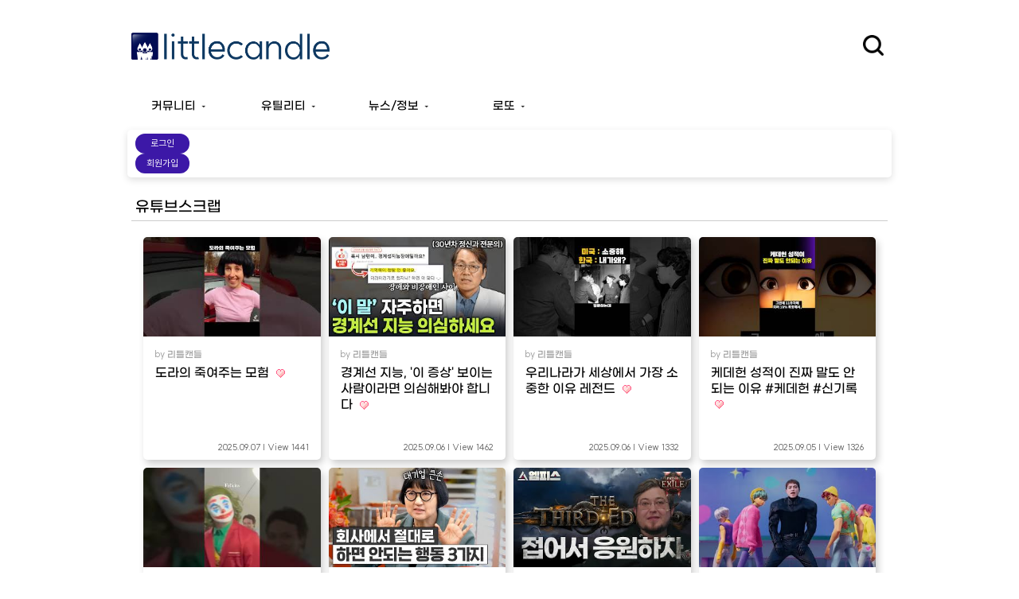

--- FILE ---
content_type: text/html; charset=utf-8
request_url: http://www.littlecandle.co.kr/bbs/board.php?bo_table=YouTube&page=6
body_size: 76662
content:
<!doctype html>
<html lang="ko">
<head>
<meta charset="utf-8">
<meta http-equiv="imagetoolbar" content="no">
<meta http-equiv="X-UA-Compatible" content="IE=10,chrome=1">
<meta name="apple-mobile-web-app-capable" content="yes">
<meta name="apple-mobile-web-app-status-bar-style" content="default">
<meta name="apple-mobile-web-app-title" content="리틀캔들">
<meta name="mobile-web-app-capable" content="yes">
<meta property="og:title" content="유튜브스크랩 6 페이지 - 리틀캔들" /><meta property="og:image" content="http://www.littlecandle.co.kr/img/LCThumb.jpg" /><title>유튜브스크랩 6 페이지 - 리틀캔들</title>
<link rel="stylesheet" href="http://www.littlecandle.co.kr/theme/littlecandle/css/default.css?v=2024042301">
<link rel="stylesheet" href="http://www.littlecandle.co.kr/theme/littlecandle/skin/outlogin/basicslim2/style.css">
<link rel="stylesheet" href="http://www.littlecandle.co.kr/theme/littlecandle/skin/board/youtube/style.css?v=23042808">
<link rel="stylesheet" href="http://www.littlecandle.co.kr/theme/littlecandle/skin/visit/basic/style.css">
<link rel="stylesheet" href="http://www.littlecandle.co.kr/theme/littlecandle/css/lotto.css?v=20240417">
<link rel="stylesheet" href="http://www.littlecandle.co.kr/theme/littlecandle/css/lottolatest.css?v=20240418">
<link rel="stylesheet" href="http://www.littlecandle.co.kr/theme/littlecandle/css/utility.css?v=2025081802">
<link rel="stylesheet" href="http://www.littlecandle.co.kr/theme/littlecandle/css/newindex.css?v=20240918">
<link rel="stylesheet" href="/css/video-js.css?v=20240417">


<!--[if lte IE 8]>
<script src="http://www.littlecandle.co.kr/js/html5.js"></script>
<![endif]-->
<script>
// 자바스크립트에서 사용하는 전역변수 선언
var g5_url       = "http://www.littlecandle.co.kr";
var g5_bbs_url   = "http://www.littlecandle.co.kr/bbs";
var g5_is_member = "";
var g5_is_admin  = "";
var g5_is_mobile = "";
var g5_bo_table  = "YouTube";
var g5_sca       = "";
var g5_editor    = "smarteditor2_mobile";
var g5_cookie_domain = "www.littlecandle.co.kr";
</script>
<script src="http://www.littlecandle.co.kr/js/jquery-1.8.3.min.js"></script>
<script src="http://www.littlecandle.co.kr/js/jquery.menu.js"></script>
<script src="http://www.littlecandle.co.kr/js/common.js"></script>
<script src="http://www.littlecandle.co.kr/js/wrest.js"></script>
<script src="http://www.littlecandle.co.kr/js/lotto.js"></script>

<link rel="apple-touch-icon" sizes="57x57" href="/img/apple-icon-57x57.png">
<link rel="apple-touch-icon" sizes="60x60" href="/img/apple-icon-60x60.png">
<link rel="apple-touch-icon" sizes="72x72" href="/img/apple-icon-72x72.png">
<link rel="apple-touch-icon" sizes="76x76" href="/img/apple-icon-76x76.png">
<link rel="apple-touch-icon" sizes="114x114" href="/img/apple-icon-114x114.png">
<link rel="apple-touch-icon" sizes="120x120" href="/img/apple-icon-120x120.png">
<link rel="apple-touch-icon" sizes="144x144" href="/img/apple-icon-144x144.png">
<link rel="apple-touch-icon" sizes="152x152" href="/img/apple-icon-152x152.png">
<link rel="apple-touch-icon" sizes="180x180" href="/img/apple-icon-180x180.png">
<link rel="icon" type="image/png" sizes="192x192"  href="/img/android-icon-192x192.png">
<link rel="icon" type="image/png" sizes="32x32" href="/img/favicon-32x32.png">
<link rel="icon" type="image/png" sizes="96x96" href="/img/favicon-96x96.png">
<link rel="icon" type="image/png" sizes="16x16" href="/img/favicon-16x16.png">
<link rel="manifest" href="/manifest.json">
<meta name="msapplication-TileColor" content="#ffffff">
<meta name="msapplication-TileImage" content="/img/ms-icon-144x144.png">
<meta name="theme-color" content="#fff" media="(prefers-color-scheme: light)">
<meta name="theme-color" content="#2d2d2d" media="(prefers-color-scheme: dark)">
<meta name="description" content="IT소식, 운동, AI등 여러가지 이야기를 나누는 커뮤니티입니다~">



<meta name="google-adsense-account" content="ca-pub-5847130024046926">

</head>
<!-- Google tag (gtag.js) -->
<script async src="https://www.googletagmanager.com/gtag/js?id=G-E5FDPL78S7"></script>
<script>
  window.dataLayer = window.dataLayer || [];
  function gtag(){dataLayer.push(arguments);}
  gtag('js', new Date());

  gtag('config', 'G-E5FDPL78S7');
</script>


<body>



<!-- 상단 시작 { -->
<div id="hd">
    <h1 id="hd_h1">유튜브스크랩 6 페이지</h1>

    <div id="skip_to_container"><a href="#container">본문 바로가기</a></div>

    
    <div id="hd_wrapper">
        <div class="header-wrapper">
            <div id="logo">
            <a href="http://www.littlecandle.co.kr">
            <div class="logo_img"></div>
                <!--<img src="http://www.littlecandle.co.kr/img/littlecandlelogo2016.png" alt="리틀캔들 " style='width:250px;margin-left:15px;'>-->
               </a>
            </div>

            

            <!--<div id="text_size">
                // font_resize('엘리먼트id', '제거할 class', '추가할 class'); 
                <button id="size_down" onclick="font_resize('container', 'ts_up ts_up2', '');"><img src="http://www.littlecandle.co.kr/img/ts01.gif" alt="기본"></button>
                <button id="size_def" onclick="font_resize('container', 'ts_up ts_up2', 'ts_up');"><img src="http://www.littlecandle.co.kr/img/ts02.gif" alt="크게"></button>
                <button id="size_up" onclick="font_resize('container', 'ts_up ts_up2', 'ts_up2');"><img src="http://www.littlecandle.co.kr/img/ts03.gif" alt="더크게"></button>
            </div>-->

            <div id="tnb">
                                <!--<li><a href="http://www.littlecandle.co.kr/bbs/register.php">회원가입</a></li>-->
                <!--<li><a href="http://www.littlecandle.co.kr/bbs/login.php"><b>로그인</b></a></li>-->
                                                <!--<li style="margin-right:10px;"><a href="http://www.littlecandle.co.kr/bbs/faq.php">FAQ</a></li>-->
                <!--<li><a href="http://www.littlecandle.co.kr/bbs/new.php">새글</a></li>-->
            </div>
            <div id="darkmode" style="display:none;">
                <img src="/img/autoicon.png" style="width:32px;height:32px;margin-right:10px;"/>
                <div id="darkmenu" class="floating-menu">
                    <div id="lightmode-btn" class="menutab"><img src="/img/lighticon.png" class="darkmenuicon"/>라이트모드</div>
                    <div id="darkmode-btn" class="menutab"><img src="/img/darkicon.png" class="darkmenuicon"/>다크모드</div>
                    <div id="automode-btn" class="menutab"><img src="/img/autoicon.png" class="darkmenuicon"/>오토모드</div>
                </div>
            </div>
            <div class="toggle-content">
                <fieldset id="hd_sch">
                    <legend>사이트 내 전체검색</legend>
                    <form name="fsearchbox" method="get" action="http://www.littlecandle.co.kr/bbs/search.php" onsubmit="return fsearchbox_submit(this);">
                    <input type="hidden" name="sfl" value="wr_subject||wr_content">
                    <input type="hidden" name="sop" value="and">
                    <label for="sch_stx" class="sound_only">검색어<strong class="sound_only"> 필수</strong></label>
                    <input type="text" name="stx" id="sch_stx" maxlength="20">
                    <input type="submit" id="sch_submit" value="">
                    </form>

                    <script>
                    $(document).ready(function() {
                        const toggleIcon = $('.ico-sch');
                        const toggleContent = $('.toggle-content');

                        toggleIcon.click(function() {
                            toggleIcon.hide();
                            toggleContent.toggleClass('sch-show');
                        });
                    });

                    function fsearchbox_submit(f)
                    {
                        if (f.stx.value.length < 2) {
                            alert("검색어는 두글자 이상 입력하십시오.");
                            f.stx.select();
                            f.stx.focus();
                            return false;
                        }

                        // 검색에 많은 부하가 걸리는 경우 이 주석을 제거하세요.
                        var cnt = 0;
                        for (var i=0; i<f.stx.value.length; i++) {
                            if (f.stx.value.charAt(i) == ' ')
                                cnt++;
                        }

                        if (cnt > 1) {
                            alert("빠른 검색을 위하여 검색어에 공백은 한개만 입력할 수 있습니다.");
                            f.stx.select();
                            f.stx.focus();
                            return false;
                        }

                        return true;
                    }
                    </script>
                </fieldset>
            </div>
            <div class="ico-sch">
            </div>
        </div>
    </div>

    <hr>
    <div id="fixed-element">
        <nav id="gnb">
            <h2>메인메뉴</h2>
            <style>
                /* Desktop submenu behavior and indicator */
                #gnb #gnb_1dul > li { position: relative; }
                #gnb #gnb_1dul > li .gnb_2dul {
                    display: none;
                    position: absolute;
                    left: 0; top: 100%;
                    background: #ffffff; border: 1px solid #e5e5e5;
                    color: #222;
                    padding: 8px 12px; z-index: 1000;
                    box-sizing: border-box;
                    min-width: 100%;
                    max-width: calc(100vw - 40px);
                    white-space: normal;
                }
                /* Show submenu on hover, stacked one-per-line */
                #gnb #gnb_1dul > li:hover .gnb_2dul { display: block; }
                #gnb #gnb_1dul > li .gnb_2dul > li { display: block; margin: 0; }
                #gnb #gnb_1dul > li .gnb_2dul a.gnb_2da {
                    display: block; padding: 6px 10px; border-radius: 4px;
                    background: transparent; color: inherit; width: 100%;
                }
                #gnb #gnb_1dul > li .gnb_2dul a.gnb_2da:hover {
                    background: rgba(0,0,0,0.06);
                }
                #gnb #gnb_1dul > li.gnb_has_children > a.gnb_1da::after {
                    content: " \25BE"; /* small down triangle */
                    font-size: 11px; margin-left: 4px; opacity: 0.8;
                }

                /* Dark mode (auto) */
                @media (prefers-color-scheme: dark) {
                    #gnb #gnb_1dul > li .gnb_2dul {
                        background: #1f2430; border-color: #3a3f4a; color: #e7eaf0;
                    }
                    #gnb #gnb_1dul > li .gnb_2dul a.gnb_2da:hover {
                        background: rgba(255,255,255,0.08);
                    }
                }
            </style>
            <ul id="gnb_1dul">
                                                <li class="gnb_1dli gnb_has_children" style="z-index:999">
                    <a href="/bbs/board.php?bo_table=chatting" target="_self" class="gnb_1da">커뮤니티</a>
                    <ul class="gnb_2dul">
                        <li class="gnb_2dli"><a href="/bbs/board.php?bo_table=notice" target="_self" class="gnb_2da">공지</a></li>
                                            <li class="gnb_2dli"><a href="/bbs/board.php?bo_table=chatting" target="_self" class="gnb_2da">잡담판</a></li>
                                            <li class="gnb_2dli"><a href="/bbs/board.php?bo_table=YouTube" target="_self" class="gnb_2da">유튜브</a></li>
                                            <li class="gnb_2dli"><a href="/bbs/board.php?bo_table=purchareport" target="_self" class="gnb_2da">지름신고</a></li>
                                            <li class="gnb_2dli"><a href="/bbs/board.php?bo_table=wishlist" target="_self" class="gnb_2da">위시리스트</a></li>
                                            <li class="gnb_2dli"><a href="/bbs/board.php?bo_table=USERSONLY" target="_self" class="gnb_2da">회원전용</a></li>
                    </ul>
                </li>
                        
                                                <li class="gnb_1dli gnb_has_children" style="z-index:998">
                    <a href="/weekcal.php" target="_self" class="gnb_1da">유틸리티</a>
                    <ul class="gnb_2dul">
                        <li class="gnb_2dli"><a href="/weekcal.php" target="_blank" class="gnb_2da">주차계산기</a></li>
                                            <li class="gnb_2dli"><a href="/workingday.php" target="_self" class="gnb_2da">워킹데이계산기</a></li>
                                            <li class="gnb_2dli"><a href="loan.php" target="_self" class="gnb_2da">대출계산기</a></li>
                                            <li class="gnb_2dli"><a href="/resizer.php" target="_self" class="gnb_2da">이미지사이즈변환</a></li>
                                            <li class="gnb_2dli"><a href="/running.php" target="_self" class="gnb_2da">런닝계산기</a></li>
                                            <li class="gnb_2dli"><a href="/converter.php" target="_self" class="gnb_2da">단위변환기</a></li>
                    </ul>
                </li>
                        
                                                <li class="gnb_1dli gnb_has_children" style="z-index:997">
                    <a href="/bbs/board.php?bo_table=iphone" target="_self" class="gnb_1da">뉴스/정보</a>
                    <ul class="gnb_2dul">
                        <li class="gnb_2dli"><a href="/bbs/board.php?bo_table=AI" target="_self" class="gnb_2da">AI</a></li>
                                            <li class="gnb_2dli"><a href="/bbs/board.php?bo_table=itstory" target="_self" class="gnb_2da">IT소식</a></li>
                                            <li class="gnb_2dli"><a href="/bbs/board.php?bo_table=iphone" target="_self" class="gnb_2da">모바일뉴스</a></li>
                                            <li class="gnb_2dli"><a href="/bbs/board.php?bo_table=codingnote" target="_self" class="gnb_2da">IT노트</a></li>
                                            <li class="gnb_2dli"><a href="/bbs/board.php?bo_table=region" target="_self" class="gnb_2da">지역정보</a></li>
                                            <li class="gnb_2dli"><a href="/bbs/board.php?bo_table=health" target="_self" class="gnb_2da">헬스노트</a></li>
                    </ul>
                </li>
                        
                                                <li class="gnb_1dli gnb_has_children" style="z-index:996">
                    <a href="/mylotto.php" target="_self" class="gnb_1da">로또</a>
                    <ul class="gnb_2dul">
                        <li class="gnb_2dli"><a href="/mylotto.php" target="_self" class="gnb_2da">로또번호생성기</a></li>
                                            <li class="gnb_2dli"><a href="/lotto.php" target="_self" class="gnb_2da">당첨번호조회</a></li>
                    </ul>
                </li>
                        
                                    <li class="gnb_1dli">&nbsp;</li> 
                                    <li class="gnb_1dli">&nbsp;</li> 
                                    <li class="gnb_1dli">&nbsp;</li> 
                            </ul>
        </nav>
    </div>
    <script>
        const fixedElement = $('#fixed-element');
        const fixedElementTop = fixedElement.offset().top;

        let state = 'static';
              
        $(window).scroll(function() {
            const scrollTop = $(window).scrollTop();
            const windowHeight = $(window).height();

            if (scrollTop > fixedElementTop) {
               //console.log(fixedElement.css('position'));
                //console.log(scrollTop);
                if(state !== 'fixed') {
                    state = 'fixed';
                    fixedElement.css('position', 'fixed');
                    fixedElement.css('top', '0');
                    const left = $('#hd_wrapper').offset().left;
                    fixedElement.css('left', 0);
                    fixedElement.css('right', 0);
                }
            } else if(scrollTop < fixedElementTop){
                if(state === 'fixed') {
                    state = 'static';
                    fixedElement.css('position', 'static');
                    //console.log("차");
                }
                //console.log("차"); 
            } 
        });

        $(window).resize(function() {
            if(state === 'fixed') {
                const left = $('#hd_wrapper').offset().left;
                fixedElement.css('left', 0)
            }
        })

        const lightmodebtn = document.getElementById('lightmode-btn');
        lightmodebtn.addEventListener('click', function() {
            
            set_cookie('darkmode','light',720, g5_cookie_domain);
            alert(get_cookie('darkmode'));
        });

        const darkmodebtn = document.getElementById('darkmode-btn');
        darkmodebtn.addEventListener('click', function() {
            
            set_cookie('darkmode','dark',720, g5_cookie_domain);
            alert(get_cookie('darkmode'));
        });
        const automodebtn = document.getElementById('automode-btn');
        automodebtn.addEventListener('click', function() {
            set_cookie('darkmode','auto',720, g5_cookie_domain);
            alert(get_cookie('darkmode'));
        });

    </script>
</div>
<!-- } 상단 끝 -->

<!-- 콘텐츠 시작 { -->
<div id="wrapper">
            
<!-- 로그인 전 아웃로그인 시작 { -->
<section id="ol_before" class="ol">
    <form name="foutlogin" action="http://www.littlecandle.co.kr/bbs/login_check.php" onsubmit="return fhead_submit(this);" method="post" autocomplete="off">
    <fieldset>
        <!--<input type="hidden" name="url" value="%2Fbbs%2Fboard.php%3Fbo_table%3DYouTube%26page%3D6">
        <input type="text" id="ol_id" name="mb_id" required class="required" maxlength="20" tabindex="2" placeholder="ID">
        <input type="password" name="mb_password" id="ol_pw" required class="required" maxlength="20" tabindex="2" placeholder="Password">
        <div class="login-buttons">
        <input type="submit" id="ol_submit" value="로그인">-->
        <div id="ol_register" onclick="location.href='http://www.littlecandle.co.kr/bbs/login.php?url=%2Fbbs%2Fboard.php%3Fbo_table%3DYouTube%26page%3D6'">로그인</div>
        <div id="ol_register" onclick="location.href='http://www.littlecandle.co.kr/bbs/register.php?url=%2Fbbs%2Fboard.php%3Fbo_table%3DYouTube%26page%3D6'">회원가입</div>
        <!--<div id="ol_auto" class="ol-auto-slim">
            <input type="checkbox" name="auto_login" value="1" id="auto_login">
            <label for="auto_login" id="auto_login_label">&nbsp;자동로그인</label>
        </div>
        </div>-->
        <!--<div id="ol_svc" class="ol_svc-slim">
            <a href="http://www.littlecandle.co.kr/bbs/register.php"><b>회원가입</b></a>
            <a href="http://www.littlecandle.co.kr/bbs/password_lost.php" id="ol_password_lost">정보찾기</a>
        </div>-->
        
    </fieldset>
    </form>
</section>

<script>
$omi = $('#ol_id');
$omp = $('#ol_pw');
/*$omp.css('display','inline-block').css('width',104);*/
/*$omi_label = $('#ol_idlabel');
$omi_label.addClass('ol_idlabel');
$omp_label = $('#ol_pwlabel');
$omp_label.addClass('ol_pwlabel');*/

$(function() {
    /*$omi.focus(function() {
        $omi_label.css('visibility','hidden');
    });
    $omp.focus(function() {
        $omp_label.css('visibility','hidden');
    });*/
    $omi.blur(function() {
        $this = $(this);
        if($this.attr('id') == "ol_id" && $this.attr('value') == "") $omi_label.css('visibility','visible');
    });
    $omp.blur(function() {
        $this = $(this);
        if($this.attr('id') == "ol_pw" && $this.attr('value') == "") $omp_label.css('visibility','visible');
    });

    $("#auto_login").click(function(){
        if ($(this).is(":checked")) {
            if(!confirm("자동로그인을 사용하시면 다음부터 회원아이디와 비밀번호를 입력하실 필요가 없습니다.\n\n공공장소에서는 개인정보가 유출될 수 있으니 사용을 자제하여 주십시오.\n\n자동로그인을 사용하시겠습니까?"))
                return false;
        }
    });
});

function fhead_submit(f)
{
    return true;
}
</script>
<!-- } 로그인 전 아웃로그인 끝 -->
            <div id="container">
        
<script src="http://www.littlecandle.co.kr/js/jquery.fancylist.js"></script>

<h2 id="container_title">유튜브스크랩<span class="sound_only"> 목록</span></h2>

<!-- 게시판 목록 시작 -->
<div id="bo_gall">

    
    <div class="bo_fx">
       <!--<div id="bo_list_total">
            <span>Total 786건</span>
            6 페이지
        </div>-->

            </div>

    <form name="fboardlist"  id="fboardlist" action="./board_list_update.php" onsubmit="return fboardlist_submit(this);" method="post">
    <input type="hidden" name="bo_table" value="YouTube">
    <input type="hidden" name="sfl" value="">
    <input type="hidden" name="stx" value="">
    <input type="hidden" name="spt" value="">
    <input type="hidden" name="sst" value="wr_datetime desc">
    <input type="hidden" name="sod" value="">
    <input type="hidden" name="page" value="6">
    <input type="hidden" name="sw" value="">

    <h2>이미지 목록</h2>

    
    <ul id="gall_ul">
                <li class="gall_li ">
            
            <span class="sound_only">
                706            </span>
            <ul class="gall_con">
                <li class="gall_href">
                    <a href="http://www.littlecandle.co.kr/bbs/board.php?bo_table=YouTube&amp;wr_id=1037&amp;page=6">
                    <img src="http://www.littlecandle.co.kr/data/file/YouTube/thumb/1037.jpg" border="0" alt="/1037.jpg" >                    </a>
                </li>
                <li class="nick_li">
                    by <span class="sv_wrap">
<a href="http://www.littlecandle.co.kr/bbs/profile.php?mb_id=bh0303" class="sv_member" title="리틀캔들 자기소개" target="_blank" onclick="return false;"> 리틀캔들</a>
<span class="sv">
<a href="http://www.littlecandle.co.kr/bbs/memo_form.php?me_recv_mb_id=bh0303" onclick="win_memo(this.href); return false;">쪽지보내기</a>
<a href="http://www.littlecandle.co.kr/bbs/formmail.php?mb_id=bh0303&amp;name=%EB%A6%AC%ED%8B%80%EC%BA%94%EB%93%A4&amp;email=yJ7bmsySmaSmoZHcyqiQyaKd" onclick="win_email(this.href); return false;">메일보내기</a>
<a href="http://www.littlecandle.co.kr/bbs/profile.php?mb_id=bh0303" onclick="win_profile(this.href); return false;">자기소개</a>
<a href="http://www.littlecandle.co.kr/bbs/board.php?bo_table=YouTube&amp;sca=&amp;sfl=mb_id,1&amp;stx=bh0303">아이디로 검색</a>
<a href="http://www.littlecandle.co.kr/bbs/new.php?mb_id=bh0303">전체게시물</a>
</span>

<noscript class="sv_nojs"><span class="sv">
<a href="http://www.littlecandle.co.kr/bbs/memo_form.php?me_recv_mb_id=bh0303" onclick="win_memo(this.href); return false;">쪽지보내기</a>
<a href="http://www.littlecandle.co.kr/bbs/formmail.php?mb_id=bh0303&amp;name=%EB%A6%AC%ED%8B%80%EC%BA%94%EB%93%A4&amp;email=yJ7bmsySmaSmoZHcyqiQyaKd" onclick="win_email(this.href); return false;">메일보내기</a>
<a href="http://www.littlecandle.co.kr/bbs/profile.php?mb_id=bh0303" onclick="win_profile(this.href); return false;">자기소개</a>
<a href="http://www.littlecandle.co.kr/bbs/board.php?bo_table=YouTube&amp;sca=&amp;sfl=mb_id,1&amp;stx=bh0303">아이디로 검색</a>
<a href="http://www.littlecandle.co.kr/bbs/new.php?mb_id=bh0303">전체게시물</a>
</span>
</noscript></span>                </li>
                <li class="gall_text_href">
                                        <a href="http://www.littlecandle.co.kr/bbs/board.php?bo_table=YouTube&amp;wr_id=1037&amp;page=6">
                        도라의 죽여주는 모험                                            </a>
                    <img src="http://www.littlecandle.co.kr/theme/littlecandle/skin/board/youtube/img/icon_hot.gif" alt="인기글">                </li>
                <li class="gall_info">
                                <span class="gall_subject_other">
                    2025.09.07 | View 1441                </span>
                </li>
                                            </ul>
        </li>
                <li class="gall_li ">
            
            <span class="sound_only">
                705            </span>
            <ul class="gall_con">
                <li class="gall_href">
                    <a href="http://www.littlecandle.co.kr/bbs/board.php?bo_table=YouTube&amp;wr_id=1036&amp;page=6">
                    <img src="http://www.littlecandle.co.kr/data/file/YouTube/thumb/1036.jpg" border="0" alt="/1036.jpg" >                    </a>
                </li>
                <li class="nick_li">
                    by <span class="sv_wrap">
<a href="http://www.littlecandle.co.kr/bbs/profile.php?mb_id=bh0303" class="sv_member" title="리틀캔들 자기소개" target="_blank" onclick="return false;"> 리틀캔들</a>
<span class="sv">
<a href="http://www.littlecandle.co.kr/bbs/memo_form.php?me_recv_mb_id=bh0303" onclick="win_memo(this.href); return false;">쪽지보내기</a>
<a href="http://www.littlecandle.co.kr/bbs/formmail.php?mb_id=bh0303&amp;name=%EB%A6%AC%ED%8B%80%EC%BA%94%EB%93%A4&amp;email=yJ7bmsySmaSmoZHcyqiQyaKd" onclick="win_email(this.href); return false;">메일보내기</a>
<a href="http://www.littlecandle.co.kr/bbs/profile.php?mb_id=bh0303" onclick="win_profile(this.href); return false;">자기소개</a>
<a href="http://www.littlecandle.co.kr/bbs/board.php?bo_table=YouTube&amp;sca=&amp;sfl=mb_id,1&amp;stx=bh0303">아이디로 검색</a>
<a href="http://www.littlecandle.co.kr/bbs/new.php?mb_id=bh0303">전체게시물</a>
</span>

<noscript class="sv_nojs"><span class="sv">
<a href="http://www.littlecandle.co.kr/bbs/memo_form.php?me_recv_mb_id=bh0303" onclick="win_memo(this.href); return false;">쪽지보내기</a>
<a href="http://www.littlecandle.co.kr/bbs/formmail.php?mb_id=bh0303&amp;name=%EB%A6%AC%ED%8B%80%EC%BA%94%EB%93%A4&amp;email=yJ7bmsySmaSmoZHcyqiQyaKd" onclick="win_email(this.href); return false;">메일보내기</a>
<a href="http://www.littlecandle.co.kr/bbs/profile.php?mb_id=bh0303" onclick="win_profile(this.href); return false;">자기소개</a>
<a href="http://www.littlecandle.co.kr/bbs/board.php?bo_table=YouTube&amp;sca=&amp;sfl=mb_id,1&amp;stx=bh0303">아이디로 검색</a>
<a href="http://www.littlecandle.co.kr/bbs/new.php?mb_id=bh0303">전체게시물</a>
</span>
</noscript></span>                </li>
                <li class="gall_text_href">
                                        <a href="http://www.littlecandle.co.kr/bbs/board.php?bo_table=YouTube&amp;wr_id=1036&amp;page=6">
                        경계선 지능, '이 증상' 보이는 사람이라면 의심해봐야 합니다                                            </a>
                    <img src="http://www.littlecandle.co.kr/theme/littlecandle/skin/board/youtube/img/icon_hot.gif" alt="인기글">                </li>
                <li class="gall_info">
                                <span class="gall_subject_other">
                    2025.09.06 | View 1462                </span>
                </li>
                                            </ul>
        </li>
                <li class="gall_li ">
            
            <span class="sound_only">
                704            </span>
            <ul class="gall_con">
                <li class="gall_href">
                    <a href="http://www.littlecandle.co.kr/bbs/board.php?bo_table=YouTube&amp;wr_id=1035&amp;page=6">
                    <img src="http://www.littlecandle.co.kr/data/file/YouTube/thumb/1035.jpg" border="0" alt="/1035.jpg" >                    </a>
                </li>
                <li class="nick_li">
                    by <span class="sv_wrap">
<a href="http://www.littlecandle.co.kr/bbs/profile.php?mb_id=bh0303" class="sv_member" title="리틀캔들 자기소개" target="_blank" onclick="return false;"> 리틀캔들</a>
<span class="sv">
<a href="http://www.littlecandle.co.kr/bbs/memo_form.php?me_recv_mb_id=bh0303" onclick="win_memo(this.href); return false;">쪽지보내기</a>
<a href="http://www.littlecandle.co.kr/bbs/formmail.php?mb_id=bh0303&amp;name=%EB%A6%AC%ED%8B%80%EC%BA%94%EB%93%A4&amp;email=yJ7bmsySmaSmoZHcyqiQyaKd" onclick="win_email(this.href); return false;">메일보내기</a>
<a href="http://www.littlecandle.co.kr/bbs/profile.php?mb_id=bh0303" onclick="win_profile(this.href); return false;">자기소개</a>
<a href="http://www.littlecandle.co.kr/bbs/board.php?bo_table=YouTube&amp;sca=&amp;sfl=mb_id,1&amp;stx=bh0303">아이디로 검색</a>
<a href="http://www.littlecandle.co.kr/bbs/new.php?mb_id=bh0303">전체게시물</a>
</span>

<noscript class="sv_nojs"><span class="sv">
<a href="http://www.littlecandle.co.kr/bbs/memo_form.php?me_recv_mb_id=bh0303" onclick="win_memo(this.href); return false;">쪽지보내기</a>
<a href="http://www.littlecandle.co.kr/bbs/formmail.php?mb_id=bh0303&amp;name=%EB%A6%AC%ED%8B%80%EC%BA%94%EB%93%A4&amp;email=yJ7bmsySmaSmoZHcyqiQyaKd" onclick="win_email(this.href); return false;">메일보내기</a>
<a href="http://www.littlecandle.co.kr/bbs/profile.php?mb_id=bh0303" onclick="win_profile(this.href); return false;">자기소개</a>
<a href="http://www.littlecandle.co.kr/bbs/board.php?bo_table=YouTube&amp;sca=&amp;sfl=mb_id,1&amp;stx=bh0303">아이디로 검색</a>
<a href="http://www.littlecandle.co.kr/bbs/new.php?mb_id=bh0303">전체게시물</a>
</span>
</noscript></span>                </li>
                <li class="gall_text_href">
                                        <a href="http://www.littlecandle.co.kr/bbs/board.php?bo_table=YouTube&amp;wr_id=1035&amp;page=6">
                        우리나라가 세상에서 가장 소중한 이유 레전드                                            </a>
                    <img src="http://www.littlecandle.co.kr/theme/littlecandle/skin/board/youtube/img/icon_hot.gif" alt="인기글">                </li>
                <li class="gall_info">
                                <span class="gall_subject_other">
                    2025.09.06 | View 1332                </span>
                </li>
                                            </ul>
        </li>
                <li class="gall_li ">
            
            <span class="sound_only">
                703            </span>
            <ul class="gall_con">
                <li class="gall_href">
                    <a href="http://www.littlecandle.co.kr/bbs/board.php?bo_table=YouTube&amp;wr_id=1034&amp;page=6">
                    <img src="http://www.littlecandle.co.kr/data/file/YouTube/thumb/1034.jpg" border="0" alt="/1034.jpg" >                    </a>
                </li>
                <li class="nick_li">
                    by <span class="sv_wrap">
<a href="http://www.littlecandle.co.kr/bbs/profile.php?mb_id=bh0303" class="sv_member" title="리틀캔들 자기소개" target="_blank" onclick="return false;"> 리틀캔들</a>
<span class="sv">
<a href="http://www.littlecandle.co.kr/bbs/memo_form.php?me_recv_mb_id=bh0303" onclick="win_memo(this.href); return false;">쪽지보내기</a>
<a href="http://www.littlecandle.co.kr/bbs/formmail.php?mb_id=bh0303&amp;name=%EB%A6%AC%ED%8B%80%EC%BA%94%EB%93%A4&amp;email=yJ7bmsySmaSmoZHcyqiQyaKd" onclick="win_email(this.href); return false;">메일보내기</a>
<a href="http://www.littlecandle.co.kr/bbs/profile.php?mb_id=bh0303" onclick="win_profile(this.href); return false;">자기소개</a>
<a href="http://www.littlecandle.co.kr/bbs/board.php?bo_table=YouTube&amp;sca=&amp;sfl=mb_id,1&amp;stx=bh0303">아이디로 검색</a>
<a href="http://www.littlecandle.co.kr/bbs/new.php?mb_id=bh0303">전체게시물</a>
</span>

<noscript class="sv_nojs"><span class="sv">
<a href="http://www.littlecandle.co.kr/bbs/memo_form.php?me_recv_mb_id=bh0303" onclick="win_memo(this.href); return false;">쪽지보내기</a>
<a href="http://www.littlecandle.co.kr/bbs/formmail.php?mb_id=bh0303&amp;name=%EB%A6%AC%ED%8B%80%EC%BA%94%EB%93%A4&amp;email=yJ7bmsySmaSmoZHcyqiQyaKd" onclick="win_email(this.href); return false;">메일보내기</a>
<a href="http://www.littlecandle.co.kr/bbs/profile.php?mb_id=bh0303" onclick="win_profile(this.href); return false;">자기소개</a>
<a href="http://www.littlecandle.co.kr/bbs/board.php?bo_table=YouTube&amp;sca=&amp;sfl=mb_id,1&amp;stx=bh0303">아이디로 검색</a>
<a href="http://www.littlecandle.co.kr/bbs/new.php?mb_id=bh0303">전체게시물</a>
</span>
</noscript></span>                </li>
                <li class="gall_text_href">
                                        <a href="http://www.littlecandle.co.kr/bbs/board.php?bo_table=YouTube&amp;wr_id=1034&amp;page=6">
                        케데헌 성적이 진짜 말도 안되는 이유 #케데헌 #신기록                                            </a>
                    <img src="http://www.littlecandle.co.kr/theme/littlecandle/skin/board/youtube/img/icon_hot.gif" alt="인기글">                </li>
                <li class="gall_info">
                                <span class="gall_subject_other">
                    2025.09.05 | View 1326                </span>
                </li>
                                            </ul>
        </li>
                <li class="gall_li ">
            
            <span class="sound_only">
                702            </span>
            <ul class="gall_con">
                <li class="gall_href">
                    <a href="http://www.littlecandle.co.kr/bbs/board.php?bo_table=YouTube&amp;wr_id=1032&amp;page=6">
                    <img src="http://www.littlecandle.co.kr/data/file/YouTube/thumb/1032.jpg" border="0" alt="/1032.jpg" >                    </a>
                </li>
                <li class="nick_li">
                    by <span class="sv_wrap">
<a href="http://www.littlecandle.co.kr/bbs/profile.php?mb_id=byungil" class="sv_member" title="책읽는아이 자기소개" target="_blank" onclick="return false;"> 책읽는아이</a>
<span class="sv">
<a href="http://www.littlecandle.co.kr/bbs/memo_form.php?me_recv_mb_id=byungil" onclick="win_memo(this.href); return false;">쪽지보내기</a>
<a href="http://www.littlecandle.co.kr/bbs/formmail.php?mb_id=byungil&amp;name=%EC%B1%85%EC%9D%BD%EB%8A%94%EC%95%84%EC%9D%B4&amp;email=2avZp9OSlHjNoJHP0WTF1aA=" onclick="win_email(this.href); return false;">메일보내기</a>
<a href="http://www.littlecandle.co.kr/bbs/profile.php?mb_id=byungil" onclick="win_profile(this.href); return false;">자기소개</a>
<a href="http://www.littlecandle.co.kr/bbs/board.php?bo_table=YouTube&amp;sca=&amp;sfl=mb_id,1&amp;stx=byungil">아이디로 검색</a>
<a href="http://www.littlecandle.co.kr/bbs/new.php?mb_id=byungil">전체게시물</a>
</span>

<noscript class="sv_nojs"><span class="sv">
<a href="http://www.littlecandle.co.kr/bbs/memo_form.php?me_recv_mb_id=byungil" onclick="win_memo(this.href); return false;">쪽지보내기</a>
<a href="http://www.littlecandle.co.kr/bbs/formmail.php?mb_id=byungil&amp;name=%EC%B1%85%EC%9D%BD%EB%8A%94%EC%95%84%EC%9D%B4&amp;email=2avZp9OSlHjNoJHP0WTF1aA=" onclick="win_email(this.href); return false;">메일보내기</a>
<a href="http://www.littlecandle.co.kr/bbs/profile.php?mb_id=byungil" onclick="win_profile(this.href); return false;">자기소개</a>
<a href="http://www.littlecandle.co.kr/bbs/board.php?bo_table=YouTube&amp;sca=&amp;sfl=mb_id,1&amp;stx=byungil">아이디로 검색</a>
<a href="http://www.littlecandle.co.kr/bbs/new.php?mb_id=byungil">전체게시물</a>
</span>
</noscript></span>                </li>
                <li class="gall_text_href">
                                        <a href="http://www.littlecandle.co.kr/bbs/board.php?bo_table=YouTube&amp;wr_id=1032&amp;page=6">
                        15 million views and 1.3 million likes in instagra                        <span class="sound_only">댓글</span><span class="cnt_cmt">1</span><span class="sound_only">개</span>                    </a>
                    <img src="http://www.littlecandle.co.kr/theme/littlecandle/skin/board/youtube/img/icon_hot.gif" alt="인기글">                </li>
                <li class="gall_info">
                                <span class="gall_subject_other">
                    2025.09.05 | View 1489                </span>
                </li>
                                            </ul>
        </li>
                <li class="gall_li ">
            
            <span class="sound_only">
                701            </span>
            <ul class="gall_con">
                <li class="gall_href">
                    <a href="http://www.littlecandle.co.kr/bbs/board.php?bo_table=YouTube&amp;wr_id=1031&amp;page=6">
                    <img src="http://www.littlecandle.co.kr/data/file/YouTube/thumb/1031.jpg" border="0" alt="/1031.jpg" >                    </a>
                </li>
                <li class="nick_li">
                    by <span class="sv_wrap">
<a href="http://www.littlecandle.co.kr/bbs/profile.php?mb_id=bh0303" class="sv_member" title="리틀캔들 자기소개" target="_blank" onclick="return false;"> 리틀캔들</a>
<span class="sv">
<a href="http://www.littlecandle.co.kr/bbs/memo_form.php?me_recv_mb_id=bh0303" onclick="win_memo(this.href); return false;">쪽지보내기</a>
<a href="http://www.littlecandle.co.kr/bbs/formmail.php?mb_id=bh0303&amp;name=%EB%A6%AC%ED%8B%80%EC%BA%94%EB%93%A4&amp;email=yJ7bmsySmaSmoZHcyqiQyaKd" onclick="win_email(this.href); return false;">메일보내기</a>
<a href="http://www.littlecandle.co.kr/bbs/profile.php?mb_id=bh0303" onclick="win_profile(this.href); return false;">자기소개</a>
<a href="http://www.littlecandle.co.kr/bbs/board.php?bo_table=YouTube&amp;sca=&amp;sfl=mb_id,1&amp;stx=bh0303">아이디로 검색</a>
<a href="http://www.littlecandle.co.kr/bbs/new.php?mb_id=bh0303">전체게시물</a>
</span>

<noscript class="sv_nojs"><span class="sv">
<a href="http://www.littlecandle.co.kr/bbs/memo_form.php?me_recv_mb_id=bh0303" onclick="win_memo(this.href); return false;">쪽지보내기</a>
<a href="http://www.littlecandle.co.kr/bbs/formmail.php?mb_id=bh0303&amp;name=%EB%A6%AC%ED%8B%80%EC%BA%94%EB%93%A4&amp;email=yJ7bmsySmaSmoZHcyqiQyaKd" onclick="win_email(this.href); return false;">메일보내기</a>
<a href="http://www.littlecandle.co.kr/bbs/profile.php?mb_id=bh0303" onclick="win_profile(this.href); return false;">자기소개</a>
<a href="http://www.littlecandle.co.kr/bbs/board.php?bo_table=YouTube&amp;sca=&amp;sfl=mb_id,1&amp;stx=bh0303">아이디로 검색</a>
<a href="http://www.littlecandle.co.kr/bbs/new.php?mb_id=bh0303">전체게시물</a>
</span>
</noscript></span>                </li>
                <li class="gall_text_href">
                                        <a href="http://www.littlecandle.co.kr/bbs/board.php?bo_table=YouTube&amp;wr_id=1031&amp;page=6">
                        대기업 3사 섭렵한 노희영의 '회사생활 똑똑하게 하는 법' 최초공개 (리더십, 팔로워십)                                            </a>
                    <img src="http://www.littlecandle.co.kr/theme/littlecandle/skin/board/youtube/img/icon_hot.gif" alt="인기글">                </li>
                <li class="gall_info">
                                <span class="gall_subject_other">
                    2025.09.04 | View 1594                </span>
                </li>
                                            </ul>
        </li>
                <li class="gall_li ">
            
            <span class="sound_only">
                700            </span>
            <ul class="gall_con">
                <li class="gall_href">
                    <a href="http://www.littlecandle.co.kr/bbs/board.php?bo_table=YouTube&amp;wr_id=1028&amp;page=6">
                    <img src="http://www.littlecandle.co.kr/data/file/YouTube/thumb/1028.jpg" border="0" alt="/1028.jpg" >                    </a>
                </li>
                <li class="nick_li">
                    by <span class="sv_wrap">
<a href="http://www.littlecandle.co.kr/bbs/profile.php?mb_id=byungil" class="sv_member" title="책읽는아이 자기소개" target="_blank" onclick="return false;"> 책읽는아이</a>
<span class="sv">
<a href="http://www.littlecandle.co.kr/bbs/memo_form.php?me_recv_mb_id=byungil" onclick="win_memo(this.href); return false;">쪽지보내기</a>
<a href="http://www.littlecandle.co.kr/bbs/formmail.php?mb_id=byungil&amp;name=%EC%B1%85%EC%9D%BD%EB%8A%94%EC%95%84%EC%9D%B4&amp;email=2avZp9OSlHjNoJHP0WTF1aA=" onclick="win_email(this.href); return false;">메일보내기</a>
<a href="http://www.littlecandle.co.kr/bbs/profile.php?mb_id=byungil" onclick="win_profile(this.href); return false;">자기소개</a>
<a href="http://www.littlecandle.co.kr/bbs/board.php?bo_table=YouTube&amp;sca=&amp;sfl=mb_id,1&amp;stx=byungil">아이디로 검색</a>
<a href="http://www.littlecandle.co.kr/bbs/new.php?mb_id=byungil">전체게시물</a>
</span>

<noscript class="sv_nojs"><span class="sv">
<a href="http://www.littlecandle.co.kr/bbs/memo_form.php?me_recv_mb_id=byungil" onclick="win_memo(this.href); return false;">쪽지보내기</a>
<a href="http://www.littlecandle.co.kr/bbs/formmail.php?mb_id=byungil&amp;name=%EC%B1%85%EC%9D%BD%EB%8A%94%EC%95%84%EC%9D%B4&amp;email=2avZp9OSlHjNoJHP0WTF1aA=" onclick="win_email(this.href); return false;">메일보내기</a>
<a href="http://www.littlecandle.co.kr/bbs/profile.php?mb_id=byungil" onclick="win_profile(this.href); return false;">자기소개</a>
<a href="http://www.littlecandle.co.kr/bbs/board.php?bo_table=YouTube&amp;sca=&amp;sfl=mb_id,1&amp;stx=byungil">아이디로 검색</a>
<a href="http://www.littlecandle.co.kr/bbs/new.php?mb_id=byungil">전체게시물</a>
</span>
</noscript></span>                </li>
                <li class="gall_text_href">
                                        <a href="http://www.littlecandle.co.kr/bbs/board.php?bo_table=YouTube&amp;wr_id=1028&amp;page=6">
                        POE2 농가를 살리는 유일한 방법 (POE 0.3.0 후기)                        <span class="sound_only">댓글</span><span class="cnt_cmt">2</span><span class="sound_only">개</span>                    </a>
                    <img src="http://www.littlecandle.co.kr/theme/littlecandle/skin/board/youtube/img/icon_hot.gif" alt="인기글">                </li>
                <li class="gall_info">
                                <span class="gall_subject_other">
                    2025.09.02 | View 1564                </span>
                </li>
                                            </ul>
        </li>
                <li class="gall_li ">
            
            <span class="sound_only">
                699            </span>
            <ul class="gall_con">
                <li class="gall_href">
                    <a href="http://www.littlecandle.co.kr/bbs/board.php?bo_table=YouTube&amp;wr_id=1026&amp;page=6">
                    <img src="http://www.littlecandle.co.kr/data/file/YouTube/thumb/1026.jpg" border="0" alt="/1026.jpg" >                    </a>
                </li>
                <li class="nick_li">
                    by <span class="sv_wrap">
<a href="http://www.littlecandle.co.kr/bbs/profile.php?mb_id=byungil" class="sv_member" title="책읽는아이 자기소개" target="_blank" onclick="return false;"> 책읽는아이</a>
<span class="sv">
<a href="http://www.littlecandle.co.kr/bbs/memo_form.php?me_recv_mb_id=byungil" onclick="win_memo(this.href); return false;">쪽지보내기</a>
<a href="http://www.littlecandle.co.kr/bbs/formmail.php?mb_id=byungil&amp;name=%EC%B1%85%EC%9D%BD%EB%8A%94%EC%95%84%EC%9D%B4&amp;email=2avZp9OSlHjNoJHP0WTF1aA=" onclick="win_email(this.href); return false;">메일보내기</a>
<a href="http://www.littlecandle.co.kr/bbs/profile.php?mb_id=byungil" onclick="win_profile(this.href); return false;">자기소개</a>
<a href="http://www.littlecandle.co.kr/bbs/board.php?bo_table=YouTube&amp;sca=&amp;sfl=mb_id,1&amp;stx=byungil">아이디로 검색</a>
<a href="http://www.littlecandle.co.kr/bbs/new.php?mb_id=byungil">전체게시물</a>
</span>

<noscript class="sv_nojs"><span class="sv">
<a href="http://www.littlecandle.co.kr/bbs/memo_form.php?me_recv_mb_id=byungil" onclick="win_memo(this.href); return false;">쪽지보내기</a>
<a href="http://www.littlecandle.co.kr/bbs/formmail.php?mb_id=byungil&amp;name=%EC%B1%85%EC%9D%BD%EB%8A%94%EC%95%84%EC%9D%B4&amp;email=2avZp9OSlHjNoJHP0WTF1aA=" onclick="win_email(this.href); return false;">메일보내기</a>
<a href="http://www.littlecandle.co.kr/bbs/profile.php?mb_id=byungil" onclick="win_profile(this.href); return false;">자기소개</a>
<a href="http://www.littlecandle.co.kr/bbs/board.php?bo_table=YouTube&amp;sca=&amp;sfl=mb_id,1&amp;stx=byungil">아이디로 검색</a>
<a href="http://www.littlecandle.co.kr/bbs/new.php?mb_id=byungil">전체게시물</a>
</span>
</noscript></span>                </li>
                <li class="gall_text_href">
                                        <a href="http://www.littlecandle.co.kr/bbs/board.php?bo_table=YouTube&amp;wr_id=1026&amp;page=6">
                        소다 깡 (SODA GANG) - 사자 보이즈(Saja Boys), 비(RAIN) [MV]                        <span class="sound_only">댓글</span><span class="cnt_cmt">1</span><span class="sound_only">개</span>                    </a>
                    <img src="http://www.littlecandle.co.kr/theme/littlecandle/skin/board/youtube/img/icon_hot.gif" alt="인기글">                </li>
                <li class="gall_info">
                                <span class="gall_subject_other">
                    2025.09.01 | View 1501                </span>
                </li>
                                            </ul>
        </li>
                <li class="gall_li ">
            
            <span class="sound_only">
                698            </span>
            <ul class="gall_con">
                <li class="gall_href">
                    <a href="http://www.littlecandle.co.kr/bbs/board.php?bo_table=YouTube&amp;wr_id=1025&amp;page=6">
                    <img src="http://www.littlecandle.co.kr/data/file/YouTube/thumb/1025.jpg" border="0" alt="/1025.jpg" >                    </a>
                </li>
                <li class="nick_li">
                    by <span class="sv_wrap">
<a href="http://www.littlecandle.co.kr/bbs/profile.php?mb_id=bh0303" class="sv_member" title="리틀캔들 자기소개" target="_blank" onclick="return false;"> 리틀캔들</a>
<span class="sv">
<a href="http://www.littlecandle.co.kr/bbs/memo_form.php?me_recv_mb_id=bh0303" onclick="win_memo(this.href); return false;">쪽지보내기</a>
<a href="http://www.littlecandle.co.kr/bbs/formmail.php?mb_id=bh0303&amp;name=%EB%A6%AC%ED%8B%80%EC%BA%94%EB%93%A4&amp;email=yJ7bmsySmaSmoZHcyqiQyaKd" onclick="win_email(this.href); return false;">메일보내기</a>
<a href="http://www.littlecandle.co.kr/bbs/profile.php?mb_id=bh0303" onclick="win_profile(this.href); return false;">자기소개</a>
<a href="http://www.littlecandle.co.kr/bbs/board.php?bo_table=YouTube&amp;sca=&amp;sfl=mb_id,1&amp;stx=bh0303">아이디로 검색</a>
<a href="http://www.littlecandle.co.kr/bbs/new.php?mb_id=bh0303">전체게시물</a>
</span>

<noscript class="sv_nojs"><span class="sv">
<a href="http://www.littlecandle.co.kr/bbs/memo_form.php?me_recv_mb_id=bh0303" onclick="win_memo(this.href); return false;">쪽지보내기</a>
<a href="http://www.littlecandle.co.kr/bbs/formmail.php?mb_id=bh0303&amp;name=%EB%A6%AC%ED%8B%80%EC%BA%94%EB%93%A4&amp;email=yJ7bmsySmaSmoZHcyqiQyaKd" onclick="win_email(this.href); return false;">메일보내기</a>
<a href="http://www.littlecandle.co.kr/bbs/profile.php?mb_id=bh0303" onclick="win_profile(this.href); return false;">자기소개</a>
<a href="http://www.littlecandle.co.kr/bbs/board.php?bo_table=YouTube&amp;sca=&amp;sfl=mb_id,1&amp;stx=bh0303">아이디로 검색</a>
<a href="http://www.littlecandle.co.kr/bbs/new.php?mb_id=bh0303">전체게시물</a>
</span>
</noscript></span>                </li>
                <li class="gall_text_href">
                                        <a href="http://www.littlecandle.co.kr/bbs/board.php?bo_table=YouTube&amp;wr_id=1025&amp;page=6">
                        Playwright MCP를 쓰면 직접 클릭해가면서 테스트 할 필요 없습니다                                            </a>
                    <img src="http://www.littlecandle.co.kr/theme/littlecandle/skin/board/youtube/img/icon_hot.gif" alt="인기글">                </li>
                <li class="gall_info">
                                <span class="gall_subject_other">
                    2025.08.31 | View 1402                </span>
                </li>
                                            </ul>
        </li>
                <li class="gall_li ">
            
            <span class="sound_only">
                697            </span>
            <ul class="gall_con">
                <li class="gall_href">
                    <a href="http://www.littlecandle.co.kr/bbs/board.php?bo_table=YouTube&amp;wr_id=1023&amp;page=6">
                    <img src="http://www.littlecandle.co.kr/data/file/YouTube/thumb/1023.jpg" border="0" alt="/1023.jpg" >                    </a>
                </li>
                <li class="nick_li">
                    by <span class="sv_wrap">
<a href="http://www.littlecandle.co.kr/bbs/profile.php?mb_id=dyunm" class="sv_member" title="뎐삼 자기소개" target="_blank" onclick="return false;"> 뎐삼</a>
<span class="sv">
<a href="http://www.littlecandle.co.kr/bbs/memo_form.php?me_recv_mb_id=dyunm" onclick="win_memo(this.href); return false;">쪽지보내기</a>
<a href="http://www.littlecandle.co.kr/bbs/formmail.php?mb_id=dyunm&amp;name=%EB%8E%90%EC%82%BC&amp;email=yqvbo9FxnpncmKKUyKXP" onclick="win_email(this.href); return false;">메일보내기</a>
<a href="http://www.littlecandle.co.kr/bbs/profile.php?mb_id=dyunm" onclick="win_profile(this.href); return false;">자기소개</a>
<a href="http://www.littlecandle.co.kr/bbs/board.php?bo_table=YouTube&amp;sca=&amp;sfl=mb_id,1&amp;stx=dyunm">아이디로 검색</a>
<a href="http://www.littlecandle.co.kr/bbs/new.php?mb_id=dyunm">전체게시물</a>
</span>

<noscript class="sv_nojs"><span class="sv">
<a href="http://www.littlecandle.co.kr/bbs/memo_form.php?me_recv_mb_id=dyunm" onclick="win_memo(this.href); return false;">쪽지보내기</a>
<a href="http://www.littlecandle.co.kr/bbs/formmail.php?mb_id=dyunm&amp;name=%EB%8E%90%EC%82%BC&amp;email=yqvbo9FxnpncmKKUyKXP" onclick="win_email(this.href); return false;">메일보내기</a>
<a href="http://www.littlecandle.co.kr/bbs/profile.php?mb_id=dyunm" onclick="win_profile(this.href); return false;">자기소개</a>
<a href="http://www.littlecandle.co.kr/bbs/board.php?bo_table=YouTube&amp;sca=&amp;sfl=mb_id,1&amp;stx=dyunm">아이디로 검색</a>
<a href="http://www.littlecandle.co.kr/bbs/new.php?mb_id=dyunm">전체게시물</a>
</span>
</noscript></span>                </li>
                <li class="gall_text_href">
                                        <a href="http://www.littlecandle.co.kr/bbs/board.php?bo_table=YouTube&amp;wr_id=1023&amp;page=6">
                        결국 다 망하고 나만 남았다. 한 번도 안 써본 한국인은 없다는 '천 원 샤프' 공장│볼수                        <span class="sound_only">댓글</span><span class="cnt_cmt">1</span><span class="sound_only">개</span>                    </a>
                    <img src="http://www.littlecandle.co.kr/theme/littlecandle/skin/board/youtube/img/icon_hot.gif" alt="인기글">                </li>
                <li class="gall_info">
                                <span class="gall_subject_other">
                    2025.08.31 | View 1472                </span>
                </li>
                                            </ul>
        </li>
                <li class="gall_li ">
            
            <span class="sound_only">
                696            </span>
            <ul class="gall_con">
                <li class="gall_href">
                    <a href="http://www.littlecandle.co.kr/bbs/board.php?bo_table=YouTube&amp;wr_id=1022&amp;page=6">
                    <img src="http://www.littlecandle.co.kr/data/file/YouTube/thumb/1022.jpg" border="0" alt="/1022.jpg" >                    </a>
                </li>
                <li class="nick_li">
                    by <span class="sv_wrap">
<a href="http://www.littlecandle.co.kr/bbs/profile.php?mb_id=bh0303" class="sv_member" title="리틀캔들 자기소개" target="_blank" onclick="return false;"> 리틀캔들</a>
<span class="sv">
<a href="http://www.littlecandle.co.kr/bbs/memo_form.php?me_recv_mb_id=bh0303" onclick="win_memo(this.href); return false;">쪽지보내기</a>
<a href="http://www.littlecandle.co.kr/bbs/formmail.php?mb_id=bh0303&amp;name=%EB%A6%AC%ED%8B%80%EC%BA%94%EB%93%A4&amp;email=yJ7bmsySmaSmoZHcyqiQyaKd" onclick="win_email(this.href); return false;">메일보내기</a>
<a href="http://www.littlecandle.co.kr/bbs/profile.php?mb_id=bh0303" onclick="win_profile(this.href); return false;">자기소개</a>
<a href="http://www.littlecandle.co.kr/bbs/board.php?bo_table=YouTube&amp;sca=&amp;sfl=mb_id,1&amp;stx=bh0303">아이디로 검색</a>
<a href="http://www.littlecandle.co.kr/bbs/new.php?mb_id=bh0303">전체게시물</a>
</span>

<noscript class="sv_nojs"><span class="sv">
<a href="http://www.littlecandle.co.kr/bbs/memo_form.php?me_recv_mb_id=bh0303" onclick="win_memo(this.href); return false;">쪽지보내기</a>
<a href="http://www.littlecandle.co.kr/bbs/formmail.php?mb_id=bh0303&amp;name=%EB%A6%AC%ED%8B%80%EC%BA%94%EB%93%A4&amp;email=yJ7bmsySmaSmoZHcyqiQyaKd" onclick="win_email(this.href); return false;">메일보내기</a>
<a href="http://www.littlecandle.co.kr/bbs/profile.php?mb_id=bh0303" onclick="win_profile(this.href); return false;">자기소개</a>
<a href="http://www.littlecandle.co.kr/bbs/board.php?bo_table=YouTube&amp;sca=&amp;sfl=mb_id,1&amp;stx=bh0303">아이디로 검색</a>
<a href="http://www.littlecandle.co.kr/bbs/new.php?mb_id=bh0303">전체게시물</a>
</span>
</noscript></span>                </li>
                <li class="gall_text_href">
                                        <a href="http://www.littlecandle.co.kr/bbs/board.php?bo_table=YouTube&amp;wr_id=1022&amp;page=6">
                        생각 없는 혐오                                            </a>
                    <img src="http://www.littlecandle.co.kr/theme/littlecandle/skin/board/youtube/img/icon_hot.gif" alt="인기글">                </li>
                <li class="gall_info">
                                <span class="gall_subject_other">
                    2025.08.31 | View 1417                </span>
                </li>
                                            </ul>
        </li>
                <li class="gall_li ">
            
            <span class="sound_only">
                695            </span>
            <ul class="gall_con">
                <li class="gall_href">
                    <a href="http://www.littlecandle.co.kr/bbs/board.php?bo_table=YouTube&amp;wr_id=1020&amp;page=6">
                    <img src="http://www.littlecandle.co.kr/data/file/YouTube/thumb/1020.jpg" border="0" alt="/1020.jpg" >                    </a>
                </li>
                <li class="nick_li">
                    by <span class="sv_wrap">
<a href="http://www.littlecandle.co.kr/bbs/profile.php?mb_id=byungil" class="sv_member" title="책읽는아이 자기소개" target="_blank" onclick="return false;"> 책읽는아이</a>
<span class="sv">
<a href="http://www.littlecandle.co.kr/bbs/memo_form.php?me_recv_mb_id=byungil" onclick="win_memo(this.href); return false;">쪽지보내기</a>
<a href="http://www.littlecandle.co.kr/bbs/formmail.php?mb_id=byungil&amp;name=%EC%B1%85%EC%9D%BD%EB%8A%94%EC%95%84%EC%9D%B4&amp;email=2avZp9OSlHjNoJHP0WTF1aA=" onclick="win_email(this.href); return false;">메일보내기</a>
<a href="http://www.littlecandle.co.kr/bbs/profile.php?mb_id=byungil" onclick="win_profile(this.href); return false;">자기소개</a>
<a href="http://www.littlecandle.co.kr/bbs/board.php?bo_table=YouTube&amp;sca=&amp;sfl=mb_id,1&amp;stx=byungil">아이디로 검색</a>
<a href="http://www.littlecandle.co.kr/bbs/new.php?mb_id=byungil">전체게시물</a>
</span>

<noscript class="sv_nojs"><span class="sv">
<a href="http://www.littlecandle.co.kr/bbs/memo_form.php?me_recv_mb_id=byungil" onclick="win_memo(this.href); return false;">쪽지보내기</a>
<a href="http://www.littlecandle.co.kr/bbs/formmail.php?mb_id=byungil&amp;name=%EC%B1%85%EC%9D%BD%EB%8A%94%EC%95%84%EC%9D%B4&amp;email=2avZp9OSlHjNoJHP0WTF1aA=" onclick="win_email(this.href); return false;">메일보내기</a>
<a href="http://www.littlecandle.co.kr/bbs/profile.php?mb_id=byungil" onclick="win_profile(this.href); return false;">자기소개</a>
<a href="http://www.littlecandle.co.kr/bbs/board.php?bo_table=YouTube&amp;sca=&amp;sfl=mb_id,1&amp;stx=byungil">아이디로 검색</a>
<a href="http://www.littlecandle.co.kr/bbs/new.php?mb_id=byungil">전체게시물</a>
</span>
</noscript></span>                </li>
                <li class="gall_text_href">
                                        <a href="http://www.littlecandle.co.kr/bbs/board.php?bo_table=YouTube&amp;wr_id=1020&amp;page=6">
                        [MV] YOUNHA(윤하) _ Kaze(바람)                        <span class="sound_only">댓글</span><span class="cnt_cmt">1</span><span class="sound_only">개</span>                    </a>
                    <img src="http://www.littlecandle.co.kr/theme/littlecandle/skin/board/youtube/img/icon_hot.gif" alt="인기글">                </li>
                <li class="gall_info">
                                <span class="gall_subject_other">
                    2025.08.30 | View 1551                </span>
                </li>
                                            </ul>
        </li>
                <li class="gall_li ">
            
            <span class="sound_only">
                694            </span>
            <ul class="gall_con">
                <li class="gall_href">
                    <a href="http://www.littlecandle.co.kr/bbs/board.php?bo_table=YouTube&amp;wr_id=1019&amp;page=6">
                    <img src="http://www.littlecandle.co.kr/data/file/YouTube/thumb/1019.jpg" border="0" alt="/1019.jpg" >                    </a>
                </li>
                <li class="nick_li">
                    by <span class="sv_wrap">
<a href="http://www.littlecandle.co.kr/bbs/profile.php?mb_id=bh0303" class="sv_member" title="리틀캔들 자기소개" target="_blank" onclick="return false;"> 리틀캔들</a>
<span class="sv">
<a href="http://www.littlecandle.co.kr/bbs/memo_form.php?me_recv_mb_id=bh0303" onclick="win_memo(this.href); return false;">쪽지보내기</a>
<a href="http://www.littlecandle.co.kr/bbs/formmail.php?mb_id=bh0303&amp;name=%EB%A6%AC%ED%8B%80%EC%BA%94%EB%93%A4&amp;email=yJ7bmsySmaSmoZHcyqiQyaKd" onclick="win_email(this.href); return false;">메일보내기</a>
<a href="http://www.littlecandle.co.kr/bbs/profile.php?mb_id=bh0303" onclick="win_profile(this.href); return false;">자기소개</a>
<a href="http://www.littlecandle.co.kr/bbs/board.php?bo_table=YouTube&amp;sca=&amp;sfl=mb_id,1&amp;stx=bh0303">아이디로 검색</a>
<a href="http://www.littlecandle.co.kr/bbs/new.php?mb_id=bh0303">전체게시물</a>
</span>

<noscript class="sv_nojs"><span class="sv">
<a href="http://www.littlecandle.co.kr/bbs/memo_form.php?me_recv_mb_id=bh0303" onclick="win_memo(this.href); return false;">쪽지보내기</a>
<a href="http://www.littlecandle.co.kr/bbs/formmail.php?mb_id=bh0303&amp;name=%EB%A6%AC%ED%8B%80%EC%BA%94%EB%93%A4&amp;email=yJ7bmsySmaSmoZHcyqiQyaKd" onclick="win_email(this.href); return false;">메일보내기</a>
<a href="http://www.littlecandle.co.kr/bbs/profile.php?mb_id=bh0303" onclick="win_profile(this.href); return false;">자기소개</a>
<a href="http://www.littlecandle.co.kr/bbs/board.php?bo_table=YouTube&amp;sca=&amp;sfl=mb_id,1&amp;stx=bh0303">아이디로 검색</a>
<a href="http://www.littlecandle.co.kr/bbs/new.php?mb_id=bh0303">전체게시물</a>
</span>
</noscript></span>                </li>
                <li class="gall_text_href">
                                        <a href="http://www.littlecandle.co.kr/bbs/board.php?bo_table=YouTube&amp;wr_id=1019&amp;page=6">
                        인생 2회차 아기가 야식을 먹는 방법                                            </a>
                    <img src="http://www.littlecandle.co.kr/theme/littlecandle/skin/board/youtube/img/icon_hot.gif" alt="인기글">                </li>
                <li class="gall_info">
                                <span class="gall_subject_other">
                    2025.08.29 | View 1464                </span>
                </li>
                                            </ul>
        </li>
                <li class="gall_li ">
            
            <span class="sound_only">
                693            </span>
            <ul class="gall_con">
                <li class="gall_href">
                    <a href="http://www.littlecandle.co.kr/bbs/board.php?bo_table=YouTube&amp;wr_id=1018&amp;page=6">
                    <img src="http://www.littlecandle.co.kr/data/file/YouTube/thumb/1018.jpg" border="0" alt="/1018.jpg" >                    </a>
                </li>
                <li class="nick_li">
                    by <span class="sv_wrap">
<a href="http://www.littlecandle.co.kr/bbs/profile.php?mb_id=byungil" class="sv_member" title="책읽는아이 자기소개" target="_blank" onclick="return false;"> 책읽는아이</a>
<span class="sv">
<a href="http://www.littlecandle.co.kr/bbs/memo_form.php?me_recv_mb_id=byungil" onclick="win_memo(this.href); return false;">쪽지보내기</a>
<a href="http://www.littlecandle.co.kr/bbs/formmail.php?mb_id=byungil&amp;name=%EC%B1%85%EC%9D%BD%EB%8A%94%EC%95%84%EC%9D%B4&amp;email=2avZp9OSlHjNoJHP0WTF1aA=" onclick="win_email(this.href); return false;">메일보내기</a>
<a href="http://www.littlecandle.co.kr/bbs/profile.php?mb_id=byungil" onclick="win_profile(this.href); return false;">자기소개</a>
<a href="http://www.littlecandle.co.kr/bbs/board.php?bo_table=YouTube&amp;sca=&amp;sfl=mb_id,1&amp;stx=byungil">아이디로 검색</a>
<a href="http://www.littlecandle.co.kr/bbs/new.php?mb_id=byungil">전체게시물</a>
</span>

<noscript class="sv_nojs"><span class="sv">
<a href="http://www.littlecandle.co.kr/bbs/memo_form.php?me_recv_mb_id=byungil" onclick="win_memo(this.href); return false;">쪽지보내기</a>
<a href="http://www.littlecandle.co.kr/bbs/formmail.php?mb_id=byungil&amp;name=%EC%B1%85%EC%9D%BD%EB%8A%94%EC%95%84%EC%9D%B4&amp;email=2avZp9OSlHjNoJHP0WTF1aA=" onclick="win_email(this.href); return false;">메일보내기</a>
<a href="http://www.littlecandle.co.kr/bbs/profile.php?mb_id=byungil" onclick="win_profile(this.href); return false;">자기소개</a>
<a href="http://www.littlecandle.co.kr/bbs/board.php?bo_table=YouTube&amp;sca=&amp;sfl=mb_id,1&amp;stx=byungil">아이디로 검색</a>
<a href="http://www.littlecandle.co.kr/bbs/new.php?mb_id=byungil">전체게시물</a>
</span>
</noscript></span>                </li>
                <li class="gall_text_href">
                                        <a href="http://www.littlecandle.co.kr/bbs/board.php?bo_table=YouTube&amp;wr_id=1018&amp;page=6">
                        Crowd Supply에서 가장 많은 자금을 지원받은 Raspberry Pi, ESP32                                            </a>
                    <img src="http://www.littlecandle.co.kr/theme/littlecandle/skin/board/youtube/img/icon_hot.gif" alt="인기글">                </li>
                <li class="gall_info">
                                <span class="gall_subject_other">
                    2025.08.28 | View 1539                </span>
                </li>
                                            </ul>
        </li>
                <li class="gall_li ">
            
            <span class="sound_only">
                692            </span>
            <ul class="gall_con">
                <li class="gall_href">
                    <a href="http://www.littlecandle.co.kr/bbs/board.php?bo_table=YouTube&amp;wr_id=1015&amp;page=6">
                    <img src="http://www.littlecandle.co.kr/data/file/YouTube/thumb/1015.jpg" border="0" alt="/1015.jpg" >                    </a>
                </li>
                <li class="nick_li">
                    by <span class="sv_wrap">
<a href="http://www.littlecandle.co.kr/bbs/profile.php?mb_id=byungil" class="sv_member" title="책읽는아이 자기소개" target="_blank" onclick="return false;"> 책읽는아이</a>
<span class="sv">
<a href="http://www.littlecandle.co.kr/bbs/memo_form.php?me_recv_mb_id=byungil" onclick="win_memo(this.href); return false;">쪽지보내기</a>
<a href="http://www.littlecandle.co.kr/bbs/formmail.php?mb_id=byungil&amp;name=%EC%B1%85%EC%9D%BD%EB%8A%94%EC%95%84%EC%9D%B4&amp;email=2avZp9OSlHjNoJHP0WTF1aA=" onclick="win_email(this.href); return false;">메일보내기</a>
<a href="http://www.littlecandle.co.kr/bbs/profile.php?mb_id=byungil" onclick="win_profile(this.href); return false;">자기소개</a>
<a href="http://www.littlecandle.co.kr/bbs/board.php?bo_table=YouTube&amp;sca=&amp;sfl=mb_id,1&amp;stx=byungil">아이디로 검색</a>
<a href="http://www.littlecandle.co.kr/bbs/new.php?mb_id=byungil">전체게시물</a>
</span>

<noscript class="sv_nojs"><span class="sv">
<a href="http://www.littlecandle.co.kr/bbs/memo_form.php?me_recv_mb_id=byungil" onclick="win_memo(this.href); return false;">쪽지보내기</a>
<a href="http://www.littlecandle.co.kr/bbs/formmail.php?mb_id=byungil&amp;name=%EC%B1%85%EC%9D%BD%EB%8A%94%EC%95%84%EC%9D%B4&amp;email=2avZp9OSlHjNoJHP0WTF1aA=" onclick="win_email(this.href); return false;">메일보내기</a>
<a href="http://www.littlecandle.co.kr/bbs/profile.php?mb_id=byungil" onclick="win_profile(this.href); return false;">자기소개</a>
<a href="http://www.littlecandle.co.kr/bbs/board.php?bo_table=YouTube&amp;sca=&amp;sfl=mb_id,1&amp;stx=byungil">아이디로 검색</a>
<a href="http://www.littlecandle.co.kr/bbs/new.php?mb_id=byungil">전체게시물</a>
</span>
</noscript></span>                </li>
                <li class="gall_text_href">
                                        <a href="http://www.littlecandle.co.kr/bbs/board.php?bo_table=YouTube&amp;wr_id=1015&amp;page=6">
                        의사도 25년동안 처음본다고 감탄한 상남자의 발톱뽑기🦶.jpg                        <span class="sound_only">댓글</span><span class="cnt_cmt">1</span><span class="sound_only">개</span>                    </a>
                    <img src="http://www.littlecandle.co.kr/theme/littlecandle/skin/board/youtube/img/icon_hot.gif" alt="인기글">                </li>
                <li class="gall_info">
                                <span class="gall_subject_other">
                    2025.08.27 | View 1634                </span>
                </li>
                                            </ul>
        </li>
                <li class="gall_li ">
            
            <span class="sound_only">
                691            </span>
            <ul class="gall_con">
                <li class="gall_href">
                    <a href="http://www.littlecandle.co.kr/bbs/board.php?bo_table=YouTube&amp;wr_id=1014&amp;page=6">
                    <img src="http://www.littlecandle.co.kr/data/file/YouTube/thumb/1014.jpg" border="0" alt="/1014.jpg" >                    </a>
                </li>
                <li class="nick_li">
                    by <span class="sv_wrap">
<a href="http://www.littlecandle.co.kr/bbs/profile.php?mb_id=bh0303" class="sv_member" title="리틀캔들 자기소개" target="_blank" onclick="return false;"> 리틀캔들</a>
<span class="sv">
<a href="http://www.littlecandle.co.kr/bbs/memo_form.php?me_recv_mb_id=bh0303" onclick="win_memo(this.href); return false;">쪽지보내기</a>
<a href="http://www.littlecandle.co.kr/bbs/formmail.php?mb_id=bh0303&amp;name=%EB%A6%AC%ED%8B%80%EC%BA%94%EB%93%A4&amp;email=yJ7bmsySmaSmoZHcyqiQyaKd" onclick="win_email(this.href); return false;">메일보내기</a>
<a href="http://www.littlecandle.co.kr/bbs/profile.php?mb_id=bh0303" onclick="win_profile(this.href); return false;">자기소개</a>
<a href="http://www.littlecandle.co.kr/bbs/board.php?bo_table=YouTube&amp;sca=&amp;sfl=mb_id,1&amp;stx=bh0303">아이디로 검색</a>
<a href="http://www.littlecandle.co.kr/bbs/new.php?mb_id=bh0303">전체게시물</a>
</span>

<noscript class="sv_nojs"><span class="sv">
<a href="http://www.littlecandle.co.kr/bbs/memo_form.php?me_recv_mb_id=bh0303" onclick="win_memo(this.href); return false;">쪽지보내기</a>
<a href="http://www.littlecandle.co.kr/bbs/formmail.php?mb_id=bh0303&amp;name=%EB%A6%AC%ED%8B%80%EC%BA%94%EB%93%A4&amp;email=yJ7bmsySmaSmoZHcyqiQyaKd" onclick="win_email(this.href); return false;">메일보내기</a>
<a href="http://www.littlecandle.co.kr/bbs/profile.php?mb_id=bh0303" onclick="win_profile(this.href); return false;">자기소개</a>
<a href="http://www.littlecandle.co.kr/bbs/board.php?bo_table=YouTube&amp;sca=&amp;sfl=mb_id,1&amp;stx=bh0303">아이디로 검색</a>
<a href="http://www.littlecandle.co.kr/bbs/new.php?mb_id=bh0303">전체게시물</a>
</span>
</noscript></span>                </li>
                <li class="gall_text_href">
                                        <a href="http://www.littlecandle.co.kr/bbs/board.php?bo_table=YouTube&amp;wr_id=1014&amp;page=6">
                        Real Life Hog Rider                                            </a>
                    <img src="http://www.littlecandle.co.kr/theme/littlecandle/skin/board/youtube/img/icon_hot.gif" alt="인기글">                </li>
                <li class="gall_info">
                                <span class="gall_subject_other">
                    2025.08.27 | View 1501                </span>
                </li>
                                            </ul>
        </li>
                    </ul>

    
    </form>
</div>

<script>
$(window).on("load", function() {
    //$("#gall_ul").fancyList(".gall_li", "gall_clear");
});
</script>


<!-- 페이지 -->
<nav class="pg_wrap"><span class="pg"><a href="./board.php?bo_table=YouTube&amp;page=1" class="pg_page pg_start">처음</a>
<a href="./board.php?bo_table=YouTube&amp;page=1" class="pg_page">1<span class="sound_only">페이지</span></a>
<a href="./board.php?bo_table=YouTube&amp;page=2" class="pg_page">2<span class="sound_only">페이지</span></a>
<a href="./board.php?bo_table=YouTube&amp;page=3" class="pg_page">3<span class="sound_only">페이지</span></a>
<a href="./board.php?bo_table=YouTube&amp;page=4" class="pg_page">4<span class="sound_only">페이지</span></a>
<a href="./board.php?bo_table=YouTube&amp;page=5" class="pg_page">5<span class="sound_only">페이지</span></a>
<span class="sound_only">열린</span><strong class="pg_current">6</strong><span class="sound_only">페이지</span>
<a href="./board.php?bo_table=YouTube&amp;page=7" class="pg_page">7<span class="sound_only">페이지</span></a>
<a href="./board.php?bo_table=YouTube&amp;page=8" class="pg_page">8<span class="sound_only">페이지</span></a>
<a href="./board.php?bo_table=YouTube&amp;page=9" class="pg_page">9<span class="sound_only">페이지</span></a>
<a href="./board.php?bo_table=YouTube&amp;page=10" class="pg_page">10<span class="sound_only">페이지</span></a>
<a href="./board.php?bo_table=YouTube&amp;page=11" class="pg_page pg_next">다음</a>
<a href="./board.php?bo_table=YouTube&amp;page=50" class="pg_page pg_end">맨끝</a>
</span></nav>
<fieldset id="bo_sch">
    <legend>게시물 검색</legend>

    <form name="fsearch" method="get">
    <input type="hidden" name="bo_table" value="YouTube">
    <input type="hidden" name="sca" value="">
    <input type="hidden" name="sop" value="and">
    <label for="sfl" class="sound_only">검색대상</label>
    <select name="sfl" id="sfl">
        <option value="wr_subject">제목</option>
        <option value="wr_content">내용</option>
        <option value="wr_subject||wr_content">제목+내용</option>
        <option value="mb_id,1">회원아이디</option>
        <option value="mb_id,0">회원아이디(코)</option>
        <option value="wr_name,1">글쓴이</option>
        <option value="wr_name,0">글쓴이(코)</option>
    </select>
    <input name="stx" value="" placeholder="검색어(필수)" required id="stx" class="required frm_input" size="15" maxlength="20">
    <input type="submit" value="검색">
    </form>
</fieldset>

<!-- 게시판 목록 끝 -->

    </div>
</div>

<!-- } 콘텐츠 끝 -->

<hr>

<!-- 하단 시작 { -->
<div id="ft">
        
<!-- 접속자집계 시작 { -->
<section id="visit">
    <div>
        <h2>접속자집계</h2>
        <dl>
            <dt>오늘</dt>
            <dd>424</dd>
            <dt>어제</dt>
            <dd>3,374</dd>
            <dt>최대</dt>
            <dd>24,761</dd>
            <dt>전체</dt>
            <dd>2,092,733</dd>
        </dl>
            </div>
</section>
<!-- } 접속자집계 끝 -->    <div id="ft_catch"></div>
    <div id="ft_company">
    </div>
    <div id="ft_link">
            <a href="http://www.littlecandle.co.kr/bbs/content.php?co_id=company">회사소개</a>
            <a href="http://www.littlecandle.co.kr/bbs/content.php?co_id=privacy">개인정보취급방침</a>
            <a href="http://www.littlecandle.co.kr/bbs/content.php?co_id=provision">서비스이용약관</a>
            <a href="http://www.littlecandle.co.kr/bbs/faq.php">FAQ</a>
            <a href="http://www.littlecandle.co.kr/bbs/qalist.php">1:1문의</a>
    </div>
    <div id="ft_copy">
        
        <div class="tailleft">
            Copyright &copy; <b>LittleCandle</b> All rights reserved. <br>
            문의메일 : littlecandle99@gmail.com<br>
        </div>
        <div class="tailright">
            <a href="#hd" id="ft_totop">상단으로</a>
        </div>
    </div>
</div>



<a href="http://www.littlecandle.co.kr/bbs/board.php?bo_table=YouTube&amp;page=6&amp;device=mobile" id="device_change">모바일 버전으로 보기</a>

<!-- } 하단 끝 -->

<script>
$(function() {
    // 폰트 리사이즈 쿠키있으면 실행
    font_resize("container", get_cookie("ck_font_resize_rmv_class"), get_cookie("ck_font_resize_add_class"));
});
</script>



<!-- ie6,7에서 사이드뷰가 게시판 목록에서 아래 사이드뷰에 가려지는 현상 수정 -->
<!--[if lte IE 7]>
<script>
$(function() {
    var $sv_use = $(".sv_use");
    var count = $sv_use.length;

    $sv_use.each(function() {
        $(this).css("z-index", count);
        $(this).css("position", "relative");
        count = count - 1;
    });
});
</script>
<![endif]-->
</body>

<script async src="https://platform.twitter.com/widgets.js" charset="utf-8"></script>

</html>

<!-- 사용스킨 : theme/youtube -->


--- FILE ---
content_type: text/css
request_url: http://www.littlecandle.co.kr/theme/littlecandle/css/default.css?v=2024042301
body_size: 44086
content:
@charset "utf-8";
/*@import url('https://fonts.googleapis.com/earlyaccess/nanumgothic.css');*/
/*@import url('https://fonts.googleapis.com/css?family=Noto+Sans+KR');*/

@font-face {
    font-family: 'GmarketSansMedium';
    src: url('https://cdn.jsdelivr.net/gh/projectnoonnu/noonfonts_2001@1.1/GmarketSansMedium.woff') format('woff');
    font-weight: 500;
    font-style: normal;
}

@font-face {
    font-family: 'GmarketSansLight';
    src: url('https://cdn.jsdelivr.net/gh/projectnoonnu/noonfonts_2001@1.1/GmarketSansMedium.woff') format('woff');
    font-weight: 200;
    font-style: normal;
}

@font-face {
    font-family: 'SUIT-Regular';
    src: url('https://cdn.jsdelivr.net/gh/projectnoonnu/noonfonts_suit@1.0/SUIT-Regular.woff2') format('woff2');
    font-weight: 200;
    font-style: normal;
}

@font-face {
    font-family: 'Noto Sans KR';
    src: url('https://cdn.jsdelivr.net/gh/projectnoonnu/noonfonts_suit@1.0/SUIT-Regular.woff2') format('woff2');
    font-weight: 200;
    font-style: normal;
}

@media (max-resolution:100dpi) {
    @font-face {
        font-family: 'Noto Sans KR';
        /*src: url('https://fonts.googleapis.com/css?family=Noto+Sans+KR');*/
        src: url('https://fonts.googleapis.com/earlyaccess/nanumgothic.css');
        font-weight: 200;
        font-style: normal;
    }
}

#darkmode:hover > #darkmenu {
    display:block;
}

#darkmenu {
    display:none;
    position:absolute;
    z-index: 999;
    width:100px;
    padding: 10px;
    line-height:200%;
    background-color: #fff;
    border-radius: 5px;
    box-shadow:0px 5px 10px #999;
}


.darkmenuicon {
    width:16px;height:16px;margin-right:10px;
}

.menutab {
    cursor:pointer;
}

.menutab:hover {
    background-color:#7d7dff;
}


/* SIR 지운아빠 */
@media (prefers-color-scheme:light) {

/* 초기화 */
html {overflow-y:scroll}
body {
    margin:0;padding:0;font-size:0.8em;
    font-family:SUIT-Regular;
    -webkit-font-smoothing: antialiased;
    -moz-osx-font-smoothing: antialiased;
    
}
html, h1, h2, h3, h4, h5, h6, form, fieldset, img {margin:0;padding:0;border:0}
h1, h2, h3, h4, h5, h6 {font-size:1em;font-family:SUIT-Regular}
article, aside, details, figcaption, figure, footer, header, hgroup, menu, nav, section {display:block}
strong, b {font-weight: normal;font-family: GmarketSansMedium;}

#hd ul, nav ul, #ft ul {margin:0;padding:0;list-style:none}
legend {position:absolute;margin:0;padding:0;font-size:0;line-height:0;text-indent:-9999em;overflow:hidden}
label, input, button, select, img {vertical-align:middle}
input, button {margin:0;padding:0;font-family:SUIT-Regular;font-size:1em}
button {cursor:pointer}

textarea, select {font-family:SUIT-Regular;font-size:1em}
select {margin:0;font-size:1.3em;max-width:110px;}
p {margin:0;padding:0;word-break:break-all}
hr {display:none}
pre {overflow-x:scroll;font-size:1em}
a:link, a:visited {color:#000;text-decoration:none}
a:hover, a:focus, a:active {color:#000;text-decoration:underline}

/* 팝업레이어 */
#hd_pop {z-index:1000;position:relative;margin:0 auto;width:970px;height:0}
#hd_pop h2 {position:absolute;font-size:0;line-height:0;overflow:hidden}
.hd_pops {position:absolute;border:1px solid #e9e9e9;background:#fff}
.hd_pops_con {}
.hd_pops_footer {padding:10px 0;background:#000;color:#fff;text-align:right}
.hd_pops_footer button {margin-right:5px;padding:5px 10px;border:0;background:#393939;color:#fff}

/* 상단 레이아웃 */
#hd {z-index:4;position:relative;min-width:970px;background:#fff}
.hd_zindex {z-index:10 !important}
#hd_h1 {position:absolute;font-size:0;line-height:0;overflow:hidden}
#hd_wrapper {position:relative;margin:0 auto;padding:26px 0;width:970px;zoom:1}
#hd_wrapper:after {display:block;visibility:hidden;clear:both;content:""}

.header-wrapper {
    display: flex;
    align-items:center;
}

#logo {float:left;padding:5px 0 0}

/* 전체 검색 */
#hd_sch {display:flex;align-items: center; margin:0 0 0 20px;padding:0;border:1px solid #c3c6ca;border-radius: 3px;margin-right:15px;}
#hd_sch legend {position:absolute;margin:0;padding:0;font-size:0;line-height:0;text-indent:-9999em;overflow:hidden}
#hd_sch #sch_stx {padding-left:5px;width:110px;height:24px;border:0;background:#fff;line-height:1.9em !important;line-height:1.6em}
#hd_sch #sch_submit {
    padding:0 5px;
    height:20px;
    width:20px;
    border:0;
    color:#333;
    background-color: transparent;
    background-image:url('/img/search.png'); 
    background-repeat:no-repeat;
    background-position:center center;
    background-size:cover;
    cursor:pointer;
}

.ico-sch {
    width:26px;
    height:26px;
    border:0;
    background-color: transparent;
    background-image:url('/img/search.png'); 
    background-repeat:no-repeat;
    background-position:center center;
    background-size:cover;
    cursor:pointer;
    margin-right:15px;
}

.toggle-content {
    display:none;
}

.sch-show {
    display:block;
}

#fixed-element {
    position:static;
}

/* 텍스트 크기 조절 */
#text_size {float:left;margin:0 0 0 10px;letter-spacing:-3px}
#text_size button {margin:0;padding:1px 2px;border:1px solid #c3c6ca;background:transparent;vertical-align:middle;cursor:pointer}
.ts_up {font-size:1.2em !important}
.ts_up2 {font-size:1.3em !important}

/* 상단 회원가입 등 링크 */
#tnb {margin:0;padding:0;margin-left:auto;list-style:none;zoom:1}
#tnb:after {display:block;visibility:hidden;clear:both;content:""}
#tnb li {float:left;margin:0 0 0 10px}
#tnb a {display:inline-block;padding:0 10px;height:28px;color:#333;letter-spacing:-0.1em;line-height:2.4em}
#tnb a:focus, #tnb a:hover, #tnb a:active {text-decoration:none}
#tnb img {margin-right:3px}

/* 메인메뉴 */
#gnb {position:relative;margin:-1px 0 0;background-color:#ffffff90;}
#gnb h2 {position:absolute;font-size:0;line-height:0;overflow:hidden}
#gnb_1dul {display:flex;justify-content: left;flex-wrap: wrap; margin:0 auto !important;padding:0;padding-bottom:10px !important;width:100%;max-width:970px;zoom:1}
#gnb_1dul:after {display:block;visibility:hidden;clear:both;content:""}
.gnb_1dli {z-index:10;width:13%;font-family: 'GmarketSansMedium';margin:0 auto;text-align:center;font-size:1.1em;font-weight:normal;}
@media screen and (max-width:700px) {
    #gnb_1dul {padding-bottom:0}
    .gnb_1dli {font-size:1em;}
}
@media screen and (max-width:600px) {
    #gnb_1dul {padding-bottom:0}
    .gnb_1dli {font-size:0.8em;}
}

.gnb_1da {display:inline-block;padding:0 10px 0 10px;height:35px;/*background:url('../img/gnb_bg00.gif') center right no-repeat;font-weight:bold;*/line-height:2.95em;text-decoration:none}
.gnb_1da:focus, .gnb_1da:hover {/*background:url('../img/gnb_bg00.gif') #333 center right no-repeat;text-decoration:none*/}
.gnb_1dli_air .gnb_1da {background-color:#333;color:#fff}
.gnb_1dli_on .gnb_1da {background-color:#333;color:#fff}
.gnb_2dul {display:none;position:absolute;top:35px;width:180px}
.gnb_2da {display:block;padding:13px 10px;text-align:left;text-decoration:none}
.gnb_1dli_air .gnb_2da {background-color:#333;color:#fff}
.gnb_1dli_on .gnb_2da {background-color:#333;color:#fff}
.gnb_2da:focus, .gnb_2da:hover {background:#666;text-decoration:none}
.gnb_1dli_over .gnb_2dul {display:block;left:0;background:#fff}
.gnb_1dli_over2 .gnb_2dul {display:block;right:0;background:#fff}

#gnb_empty {padding:10px 0;width:100%;text-align:center;line-height:2em}
#gnb_empty a {text-decoration:underline}

/* 중간 레이아웃 */
#wrapper {z-index:5;margin:0 auto;width:970px;zoom:1}
#wrapper:after {display:block;visibility:hidden;clear:both;content:""}

#aside {float:right;margin:0 0 0 -1px;width:210px;border-left:1px solid #dde4e9;background:#fff}

#container {padding:10px 10px 10px 10px;min-height:500px;height:auto !important;height:500px;background-color:transparent;font-size:1.1em;zoom:1}
#container:after {display:block;visibility:hidden;clear:both;content:""}
#container_title {
    margin-top:10px;
    margin-bottom:5px;
    padding-left:5px;
    padding-bottom:5px;
    font-size:1.3em;
    font-weight:normal;
    font-family: 'GmarketSansMedium';
    border-bottom:1px solid #ccc;
}

/* 하단 레이아웃 */
#ft {width:970px;border-top:1px solid #dde4e9;background:#f2f5f9;margin:auto;}
#ft h1 {position:absolute;font-size:0;line-height:0;overflow:hidden}
#ft p {margin:0;padding:10px 0;line-height:1.8em}

#ft_catch {position:relative;margin:0 auto;padding:20px 0 0;width:970px;text-align:center;background-color: #eee;}

#ft_company {text-align:center}

#ft_link {display:flex;background-color: #eee; justify-content: center; gap:20px;}
#ft_link a {display:block;}
#ft_copy {display:flex;padding-left:10px;background-color:#eee;padding:10px 20px 10px 20px;}
#ft_copy div {display:block;padding:10px 0;font-size:1em;}
#ft_copy #ft_totop {display:inline-block;margin-left:auto;}
.tailleft {padding-left:20px;}
.tailright {margin-left:auto;padding-right:20px;}

/* 게시물 선택복사 선택이동 */
#copymove {}
.copymove_current {float:right;color:#ff3061}
.copymove_currentbg {background:#f4f4f4}

/* 화면낭독기 사용자용 */
#hd_login_msg {position:absolute;top:0;left:0;font-size:0;line-height:0;overflow:hidden}
.msg_sound_only, .sound_only {display:inline-block !important;position:absolute;top:0;left:0;margin:0 !important;padding:0 !important;font-size:0;line-height:0;border:0 !important;overflow:hidden !important}
/* 본문 바로가기 */
#skip_to_container a {z-index:100000;position:absolute;top:0;left:0;width:1px;height:1px;font-size:0;line-height:0;overflow:hidden}
#skip_to_container a:focus, #skip_to_container a:active {width:100%;height:75px;background:#21272e;color:#fff;font-size:2em;font-weight:bold;text-align:center;text-decoration:none;line-height:3.3em}

/* ie6 이미지 너비 지정 */
.img_fix {width:100%;height:auto}

/* 캡챠 자동등록(입력)방지 기본 -pc */
#captcha {display:inline-block;position:relative}
#captcha legend {position:absolute;margin:0;padding:0;font-size:0;line-height:0;text-indent:-9999em;overflow:hidden;}
#captcha #captcha_img {width:160px;height:60px;border:1px solid #e9e9e9;vertical-align:top;padding:0;margin:0}
#captcha #captcha_mp3 {position:absolute;top:0;left:161px;;margin:0;padding:0;width:31px;height:31px;border:0;background:transparent;vertical-align:middle;overflow:hidden;cursor:pointer}
#captcha #captcha_mp3 span {position:absolute;top:0;left:0;width:31px;height:31px;background:url('../../../img/captcha.png') no-repeat;}
#captcha #captcha_reload {position:absolute;top:31px;left:161px;margin:0;padding:0;width:31px;height:31px;border:0;background:transparent;vertical-align:middle;overflow:hidden;cursor:pointer;background:url('../../../img/captcha.png') no-repeat  0 -30px;border-top:1px solid #ccc;text-indent:-999px}
#captcha #captcha_key {margin:0 0 0 33px;padding:0 5px;width:70px;height:60px;border:1px solid #b8c9c2;background:#f7f7f7;font-size:1.333em;font-weight:bold;text-align:center;line-height:2.8em;vertical-align:top}
#captcha #captcha_info {display:block;margin:5px 0 0;font-size:0.95em;letter-spacing:-0.1em}

/* 캡챠 자동등록(입력)방지 기본 - mobile */
#captcha.m_captcha audio {display:block;margin:0 0 5px;width:187px}
#captcha.m_captcha #captcha_img {width:160px;height:60px;border:1px solid #e9e9e9;margin-bottom:3px;margin-top:5px;display:block;}
#captcha.m_captcha #captcha_reload {position:static;margin:0;padding:0;width:31px;height:31px;border:0;background:transparent;vertical-align:middle;overflow:hidden;cursor:pointer;background:url('../../../img/captcha.png') no-repeat  0 -30px;text-indent:-999px}
#captcha.m_captcha #captcha_reload span{display:none;}
#captcha.m_captcha #captcha_key {margin:0;padding:0 5px;width:115px;height:29px;border:1px solid #b8c9c2;background:#f7f7f7;font-size:1.333em;font-weight:bold;text-align:center;line-height:29px;margin-left:3px}
#captcha.m_captcha #captcha_info {display:block;margin:5px 0 0;font-size:0.95em;letter-spacing:-0.1em}
#captcha.m_captcha #captcha_mp3 {width:31px;height:31px;background:url('../../../img/captcha.png') no-repeat; vertical-align:top;overflow:hidden;cursor:pointer;text-indent:-9999px;border:none}

/* ckeditor 단축키 */
.cke_sc {margin:0 0 5px;text-align:right}
.btn_cke_sc{display:inline-block;padding:0 10px;height:23px;border:1px solid #ccc;background:#fafafa;color:#000;text-decoration:none;line-height:1.9em;vertical-align:middle;cursor:pointer}
.cke_sc_def {margin:0 0 5px;padding:10px;border:1px solid #ccc;background:#f7f7f7;text-align:center}
.cke_sc_def dl{margin:0 0 5px;text-align:left;zoom:1}
.cke_sc_def dl:after {display:block;visibility:hidden;clear:both;content:""}
.cke_sc_def dt, .cke_sc_def dd {float:left;margin:0;padding:5px 0;border-bottom:1px solid #e9e9e9}
.cke_sc_def dt {width:20%;font-weight:bold}
.cke_sc_def dd {width:30%}

/* 버튼 */
a.btn01 {display:inline-block;border-radius:5px;padding:7px;border:1px solid #ccc;background:#fafafa;color:#000;text-decoration:none;vertical-align:middle}
a.btn01:focus, a.btn01:hover {text-decoration:none}
button.btn01 {display:inline-block;border-radius:5px;margin:0;padding:7px;border:1px solid #ccc;background:#fafafa;color:#000;text-decoration:none}
a.btn02 {display:inline-block;padding:7px;border:1px solid #3b3c3f;background:#4b545e;color:#fff;text-decoration:none;vertical-align:middle}
a.btn02:focus, .btn02:hover {text-decoration:none}
button.btn02 {display:inline-block;margin:0;padding:7px;border:1px solid #3b3c3f;background:#4b545e;color:#fff;text-decoration:none}

.btn_confirm {text-align:center} /* 서식단계 진행 */

.btn_submit {padding:8px;border:0;background:#ff3061;color:#fff;letter-spacing:-0.1em;cursor:pointer}
fieldset .btn_submit {padding:0 7px;height:24px;line-height:1em;border-radius:3px;}

a.btn_cancel {display:inline-block;padding:7px;border:1px solid #ccc;background:#fafafa;color:#000;text-decoration:none;vertical-align:middle}
button.btn_cancel {display:inline-block;padding:7px;border:1px solid #ccc;background:#fafafa;color:#000;vertical-align:top;text-decoration:none}

a.btn_frmline, button.btn_frmline {display:inline-block;padding:0 5px;height:24px;border:0;background:#333;color:#fff;letter-spacing:-0.1em;text-decoration:none;vertical-align:top} /* 우편번호검색버튼 등 */
a.btn_frmline {line-height:24px}
button.btn_frmline {font-size:1em;}

/* 게시판용 버튼 */
a.btn_b01 {display:inline-block;border-radius:5px;padding:7px;border:1px solid #d9ded9;background:#f2f5f9;color:#000;text-decoration:none;vertical-align:middle}
a.btn_b01:focus, .btn_b01:hover {text-decoration:none}
a.btn_b02 {display:inline-block;border-radius:5px;padding:7px 7px;border:1px solid #3b3c3f;background:#4b545e;color:#fff;text-decoration:none;vertical-align:middle}
a.btn_b02:focus, .btn_b02:hover {text-decoration:none}
a.btn_admin {display:inline-block;border-radius:5px;padding:7px;border:1px solid #e8180c;background:#e8180c;color:#fff;text-decoration:none;vertical-align:middle} /* 관리자 전용 버튼 */
a.btn_admin:focus, a.btn_admin:hover {text-decoration:none}

/* 댓글 스타일 */
.cnt_cmt {display:inline-block;border-radius:3px;line-height:10px;padding:3px 3px 3px 3px; margin:0 0 0 3px;font-weight:bold;background-color:#59c;color:#fff;font-size:0.8em;}

/* 기본테이블 */
.tbl_wrap table {width:100%;border-collapse:collapse;border-spacing:0}
.tbl_wrap caption {padding:10px 0;font-weight:bold;text-align:left}

.tbl_head01 {margin:0 0 10px}
.tbl_head01 caption {padding:0;font-size:0;line-height:0;overflow:hidden}
.tbl_head01 thead th {padding:12px 0;border-top:1px solid #d1dee2;border-bottom:1px solid #d1dee2;background:#e5ecef;color:#383838;font-size:0.95em;text-align:center;letter-spacing:-0.1em}
.tbl_head01 thead a {color:#383838}
.tbl_head01 thead th input {vertical-align:top} /* middle 로 하면 게시판 읽기에서 목록 사용시 체크박스 라인 깨짐 */
.tbl_head01 tfoot th, .tbl_head01 tfoot td {padding:10px 0;border-top:1px solid #c1d1d5;border-bottom:1px solid #c1d1d5;background:#d7e0e2;text-align:center}
.tbl_head01 tbody th {padding:8px 0;border-top:1px solid #e9e9e9;border-bottom:1px solid #e9e9e9}
.tbl_head01 td {padding:8px 5px;border-top:1px solid #e9e9e9;border-bottom:1px solid #e9e9e9;line-height:1.5em;word-break:break-all}
.tbl_head01 a {}

.tbl_head02 {margin:0 0 10px}
.tbl_head02 caption {padding:0;font-size:0;line-height:0;overflow:hidden}
.tbl_head02 thead th {padding:5px 0;border-top:1px solid #d1dee2;border-bottom:1px solid #d1dee2;background:#e5ecef;color:#383838;font-size:0.95em;text-align:center;letter-spacing:-0.1em}
.tbl_head02 thead a {color:#383838}
.tbl_head02 thead th input {vertical-align:top} /* middle 로 하면 게시판 읽기에서 목록 사용시 체크박스 라인 깨짐 */
.tbl_head02 tfoot th, .tbl_head02 tfoot td {padding:10px 0;border-top:1px solid #c1d1d5;border-bottom:1px solid #c1d1d5;background:#d7e0e2;text-align:center}
.tbl_head02 tbody th {padding:5px 0;border-top:1px solid #e9e9e9;border-bottom:1px solid #e9e9e9}
.tbl_head02 td {padding:5px 3px;border-top:1px solid #e9e9e9;border-bottom:1px solid #e9e9e9;line-height:1.4em;word-break:break-all}
.tbl_head02 a {}

/* 폼 테이블 */
.tbl_frm01 {margin:0 0 20px}
.tbl_frm01 table {width:100%;border-collapse:collapse;border-spacing:0}
.tbl_frm01 th {width:70px;padding:7px 13px;border:1px solid #e9e9e9;border-left:0;background:#f5f8f9;text-align:left}
.tbl_frm01 td {padding:7px 10px;border-top:1px solid #e9e9e9;border-bottom:1px solid #e9e9e9;background:transparent}
.tbl_frm01 textarea, .frm_input {border:1px solid #e4eaec;background:#f7f7f7;color:#000;vertical-align:middle;line-height:2em}
.tbl_frm01 textarea {padding:2px 2px 3px}
.frm_input {height:22px}
.tbl_frm01 textarea {width:98%;height:100px}
.tbl_frm01 a {text-decoration:none}
.tbl_frm01 .frm_file {display:block;margin-bottom:5px}
.tbl_frm01 .frm_info {display:block;padding:0 0 5px;line-height:1.4em}

/* 자료 없는 목록 */
.empty_table {padding:50px 0 !important;text-align:center}
.empty_list {padding:20px 0 !important;text-align:center}

/* 필수입력 */
.required, textarea.required {background:url('../img/wrest.gif') #f7f7f7 top right no-repeat !important}

/* 테이블 항목별 정의 */
.td_board {width:120px;text-align:center}
.td_category {width:80px;text-align:center}
.td_chk {width:30px;text-align:center}
.td_date {width:60px;text-align:center}
.td_datetime {width:110px;text-align:center}
.td_group {width:100px;text-align:center}
.td_mb_id {width:100px;text-align:center}
.td_mng {width:80px;text-align:center}
.td_name {width:110px;text-align:left}
.td_nick {width:100px;text-align:center}
.td_num {width:50px;text-align:center}
.td_numbig {width:80px;text-align:center}
.td_stat {width:60px;text-align:center}

.txt_active {color:#5d910b}
.txt_done {color:#e8180c}
.txt_expired {color:#ccc}
.txt_rdy {color:#8abc2a}

/* 새창 기본 스타일 */
.new_win {}
.new_win .tbl_wrap {margin:0 20px}
.new_win #win_title {margin:0 0 20px;padding:20px;border-top:3px solid #333;border-bottom:1px solid #dde4e9;background:#fff;font-size:1.2em}
.new_win #win_title .sv {font-size:0.75em;line-height:1.2em}
.new_win .win_ul {margin:-20px 0 20px 0;padding:0 20px;border-bottom:1px solid #455255;background:#484848;list-style:none;zoom:1}
.new_win .win_ul:after {display:block;visibility:hidden;clear:both;content:""}
.new_win .win_ul li {float:left;margin-left:-1px}
.new_win .win_ul a {display:block;padding:10px 10px 8px;border-right:1px solid #455255;border-left:1px solid #455255;color:#fff;font-family:SUIT-Regular;font-weight:bold;text-decoration:none}
.new_win .win_desc {padding:20px}

.new_win .win_btn {clear:both;padding:20px;text-align:center} /* 새창용 */
.new_win .win_btn button {display:inline-block;padding:0 10px;height:30px;border:0;background:#4b545e;color:#fff;line-height:2em;cursor:pointer}
.new_win .win_btn input {padding:0 10px;height:30px;line-height:2em}
.new_win .win_btn a {display:inline-block;padding:0 10px;height:30px;background:#4b545e;color:#fff;vertical-align:middle;line-height:2.4em}
.new_win .win_btn a:focus, .new_win .win_btn a:hover {text-decoration:none}

/* 검색결과 색상 */
.sch_word {color:#ff3061}

/* 자바스크립트 alert 대안 */
#validation_check {margin:100px auto;width:500px}
#validation_check h1 {margin-bottom:20px;font-size:1.3em}
#validation_check p {margin-bottom:20px;padding:30px 20px;border:1px solid #e9e9e9;background:#fff}

/* 사이드뷰 */
.sv_wrap {display:inline-block;position:relative;font-weight:normal;font-family:GmarketSansMedium;}
.sv_wrap .sv {z-index:1000;display:none;margin:5px 0 0;border:1px solid #283646}
.sv_wrap .sv a {display:inline-block;margin:0;padding:3px;width:94px;border-bottom:1px solid #283646;background:#111;color:#fff !important}
.sv_wrap a:focus, .sv_wrap a:hover, .sv_wrap a:active {text-decoration:none}
.sv_on {display:block !important;position:absolute;top:10px;left:20px;width:auto;height:auto}
.sv_nojs .sv {display:block}

/* 페이징 */
.pg_wrap {clear:both;margin:0 0 20px;padding:20px 0 0;text-align:center}
.pg {}
.pg_page, .pg_current {display:inline-block;padding:0px 10px 5px 10px;height:25px;color:#000;letter-spacing:0;line-height:2.2em;vertical-align:middle}
.pg a:focus, .pg a:hover {text-decoration:none}
.pg_page {background:#e4eaec;text-decoration:none}
.pg_start, .pg_prev {/* 이전 */}
.pg_end, .pg_next {/* 다음 */}
.pg_current {display:inline-block;margin:0;background:#333;color:#fff;font-weight:normal}

/* Mobile화면으로 */
#device_change {display:block;margin:0.3em;padding:0.5em 0;border:1px solid #eee;border-radius:2em;background:#fff;color:#000;font-size:2em;text-decoration:none;text-align:center}

.logo_img {
    background-image:url('/img/littlecandlelogo2016.png');
    background-repeat:no-repeat;
    background-size: 250px 34px;
    width:400px;
    height:34px;
    display:inline-block;
    margin:10px;
}


.mail_img {
    background-image:url('/img/mail.png');
    background-repeat:no-repeat;
    background-size: 16px 12px;
    width:16px;
    height:12px;
    margin-right:3px;
    display:inline-block;
}
} /* 화이트모드 */


/* SIR 지운아빠 */
@media (prefers-color-scheme:dark) {

    /* 초기화 */
    html {overflow-y:scroll}
    body {
        margin:0;padding:0;font-size:0.8em;
        font-family:SUIT-Regular;
        -webkit-font-smoothing: antialiased;
        -moz-osx-font-smoothing: antialiased;
        background-color: #2a2a2a;
        color:#fdfdfd;
    }
    html, h1, h2, h3, h4, h5, h6, form, fieldset, img {margin:0;padding:0;border:0}
    h1, h2, h3, h4, h5, h6 {font-size:1em;font-family:SUIT-Regular}
    article, aside, details, figcaption, figure, footer, header, hgroup, menu, nav, section {display:block}
    strong, b {font-weight: normal;font-family: GmarketSansMedium;}
    
    #hd ul, nav ul, #ft ul {margin:0;padding:0;list-style:none}
    legend {position:absolute;margin:0;padding:0;font-size:0;line-height:0;text-indent:-9999em;overflow:hidden}
    label, input, button, select, img {vertical-align:middle}
    input, button {margin:0;padding:0;font-family:SUIT-Regular;font-size:1em}
    button {cursor:pointer}
    
    textarea, select {font-family:SUIT-Regular;font-size:1em}
    select {margin:0;font-size:1.3em;max-width:110px;}
    p {margin:0;padding:0;word-break:break-all}
    hr {display:none}
    pre {overflow-x:scroll;font-size:1em}
    a:link, a:visited {color:#fdfdfd;text-decoration:none}
    a:hover, a:focus, a:active {color:#fdfdfd;text-decoration:underline}
    
    /* 팝업레이어 */
    #hd_pop {z-index:1000;position:relative;margin:0 auto;width:970px;height:0}
    #hd_pop h2 {position:absolute;font-size:0;line-height:0;overflow:hidden}
    .hd_pops {position:absolute;border:1px solid #e9e9e9;background:#2a2a2a}
    .hd_pops_con {}
    .hd_pops_footer {padding:10px 0;background:#fdfdfd;color:#2a2a2a;text-align:right}
    .hd_pops_footer button {margin-right:5px;padding:5px 10px;border:0;background:#393939;color:#2a2a2a}
    
    /* 상단 레이아웃 */
    #hd {z-index:4;position:relative;min-width:970px;background:#2a2a2a}
    .hd_zindex {z-index:10 !important}
    #hd_h1 {position:absolute;font-size:0;line-height:0;overflow:hidden}
    #hd_wrapper {position:relative;margin:0 auto;padding:26px 0;width:970px;zoom:1}
    #hd_wrapper:after {display:block;visibility:hidden;clear:both;content:""}
    
    .header-wrapper {
        display: flex;
        align-items:center;
    }
    
    #logo {float:left;padding:5px 0 0}
    
    /* 전체 검색 */
    #hd_sch {display:flex;align-items: center; margin:0 0 0 20px;padding:0;border:1px solid #c3c6ca;border-radius: 3px;margin-right:15px;}
    #hd_sch legend {position:absolute;margin:0;padding:0;font-size:0;line-height:0;text-indent:-9999em;overflow:hidden}
    #hd_sch #sch_stx {padding-left:5px;width:110px;height:24px;border:0;background:#fff;line-height:1.9em !important;line-height:1.6em}
    #hd_sch #sch_submit {
        padding:0 5px;
        height:20px;
        width:20px;
        border:0;
        color:#333;
        background-color: transparent;
        background-image:url('/img/search.png'); 
        background-repeat:no-repeat;
        background-position:center center;
        background-size:cover;
        cursor:pointer;
    }
    
    .ico-sch {
        width:26px;
        height:26px;
        border:0;
        background-color: transparent;
        background-image:url('/img/searchb.png'); 
        background-repeat:no-repeat;
        background-position:center center;
        background-size:cover;
        cursor:pointer;
        margin-right:15px;
    }
    
    .toggle-content {
        display:none;
    }
    
    .sch-show {
        display:block;
    }
    
    #fixed-element {
        position:static;
    }
    
    /* 텍스트 크기 조절 */
    #text_size {float:left;margin:0 0 0 10px;letter-spacing:-3px}
    #text_size button {margin:0;padding:1px 2px;border:1px solid #c3c6ca;background:transparent;vertical-align:middle;cursor:pointer}
    .ts_up {font-size:1.2em !important}
    .ts_up2 {font-size:1.3em !important}
    
    /* 상단 회원가입 등 링크 */
    #tnb {margin:0;padding:0;margin-left:auto;list-style:none;zoom:1}
    #tnb:after {display:block;visibility:hidden;clear:both;content:""}
    #tnb li {float:left;margin:0 0 0 10px}
    #tnb a {display:inline-block;padding:0 10px;height:28px;color:#333;letter-spacing:-0.1em;line-height:2.4em}
    #tnb a:focus, #tnb a:hover, #tnb a:active {text-decoration:none}
    #tnb img {margin-right:3px}
    
    /* 메인메뉴 */
    #gnb {position:relative;margin:-1px 0 0;background-color:#2a2a2a90;}
    #gnb h2 {position:absolute;font-size:0;line-height:0;overflow:hidden}
    #gnb_1dul {display:flex;justify-content: left;flex-wrap: wrap; margin:0 auto !important;padding:0;padding-bottom:10px !important;width:100%;max-width:970px;zoom:1}
    #gnb_1dul:after {display:block;visibility:hidden;clear:both;content:""}
    .gnb_1dli {z-index:10;width:13%;font-family: 'GmarketSansMedium';margin:0 auto;text-align:center;font-size:1.1em;font-weight:normal;}
    @media screen and (max-width:700px) {
        #gnb_1dul {padding-bottom:0}
        .gnb_1dli {font-size:1em;}
    }
    @media screen and (max-width:600px) {
        #gnb_1dul {padding-bottom:0}
        .gnb_1dli {font-size:0.8em;}
    }
    
    .gnb_1da {display:inline-block;padding:0 10px 0 10px;height:35px;/*background:url('../img/gnb_bg00.gif') center right no-repeat;font-weight:bold;*/line-height:2.95em;text-decoration:none}
    .gnb_1da:focus, .gnb_1da:hover {/*background:url('../img/gnb_bg00.gif') #333 center right no-repeat;text-decoration:none*/}
    .gnb_1dli_air .gnb_1da {background-color:#333;color:#fff}
    .gnb_1dli_on .gnb_1da {background-color:#333;color:#fff}
    .gnb_2dul {display:none;position:absolute;top:35px;width:180px}
    .gnb_2da {display:block;padding:13px 10px;text-align:left;text-decoration:none}
    .gnb_1dli_air .gnb_2da {background-color:#333;color:#fff}
    .gnb_1dli_on .gnb_2da {background-color:#333;color:#fff}
    .gnb_2da:focus, .gnb_2da:hover {background:#666;text-decoration:none}
    .gnb_1dli_over .gnb_2dul {display:block;left:0;background:#fff}
    .gnb_1dli_over2 .gnb_2dul {display:block;right:0;background:#fff}
    
    #gnb_empty {padding:10px 0;width:100%;text-align:center;line-height:2em}
    #gnb_empty a {text-decoration:underline}
    
    /* 중간 레이아웃 */
    #wrapper {z-index:5;margin:0 auto;width:970px;zoom:1}
    #wrapper:after {display:block;visibility:hidden;clear:both;content:""}
    
    #aside {float:right;margin:0 0 0 -1px;width:210px;border-left:1px solid #dde4e9;background:#fff}
    
    #container {padding:10px 10px 10px 10px;min-height:500px;height:auto !important;height:500px;background-color:transparent;font-size:1.1em;zoom:1}
    #container:after {display:block;visibility:hidden;clear:both;content:""}
    #container_title {
        margin-top:10px;
        
        margin-bottom:5px;
        padding-left:5px;
        padding-bottom:5px;
        font-size:1.3em;
        font-weight:normal;
        font-family: 'GmarketSansMedium';
        border-bottom:1px solid #ccc;
    }
    
    /* 하단 레이아웃 */
    #ft {width:970px;border-top:1px solid #dde4e9;background:#2d2d2d;margin:auto;}
    #ft h1 {position:absolute;font-size:0;line-height:0;overflow:hidden}
    #ft p {margin:0;padding:10px 0;line-height:1.8em}
    
    #ft_catch {position:relative;margin:0 auto;padding:20px 0 0;width:970px;text-align:center;background-color: #2d2d2d;}
    
    #ft_company {text-align:center}
    
    #ft_link {display:flex;background-color: #2d2d2d; justify-content: center; gap:20px;}
    #ft_link a {display:block;}
    #ft_copy {display:flex;padding-left:10px;background-color:#2d2d2d;padding:10px 20px 10px 20px;}
    #ft_copy div {display:block;padding:10px 0;font-size:1em;}
    #ft_copy #ft_totop {display:inline-block;margin-left:auto;}
    .tailleft {padding-left:20px;}
    .tailright {margin-left:auto;padding-right:20px;}
    
    /* 게시물 선택복사 선택이동 */
    #copymove {}
    .copymove_current {float:right;color:#ff3061}
    .copymove_currentbg {background:#f4f4f4}
    
    /* 화면낭독기 사용자용 */
    #hd_login_msg {position:absolute;top:0;left:0;font-size:0;line-height:0;overflow:hidden}
    .msg_sound_only, .sound_only {display:inline-block !important;position:absolute;top:0;left:0;margin:0 !important;padding:0 !important;font-size:0;line-height:0;border:0 !important;overflow:hidden !important}
    /* 본문 바로가기 */
    #skip_to_container a {z-index:100000;position:absolute;top:0;left:0;width:1px;height:1px;font-size:0;line-height:0;overflow:hidden}
    #skip_to_container a:focus, #skip_to_container a:active {width:100%;height:75px;background:#21272e;color:#fff;font-size:2em;font-weight:bold;text-align:center;text-decoration:none;line-height:3.3em}
    
    /* ie6 이미지 너비 지정 */
    .img_fix {width:100%;height:auto}
    
    /* 캡챠 자동등록(입력)방지 기본 -pc */
    #captcha {display:inline-block;position:relative}
    #captcha legend {position:absolute;margin:0;padding:0;font-size:0;line-height:0;text-indent:-9999em;overflow:hidden;}
    #captcha #captcha_img {width:160px;height:60px;border:1px solid #e9e9e9;vertical-align:top;padding:0;margin:0}
    #captcha #captcha_mp3 {position:absolute;top:0;left:161px;;margin:0;padding:0;width:31px;height:31px;border:0;background:transparent;vertical-align:middle;overflow:hidden;cursor:pointer}
    #captcha #captcha_mp3 span {position:absolute;top:0;left:0;width:31px;height:31px;background:url('../../../img/captcha.png') no-repeat;}
    #captcha #captcha_reload {position:absolute;top:31px;left:161px;margin:0;padding:0;width:31px;height:31px;border:0;background:transparent;vertical-align:middle;overflow:hidden;cursor:pointer;background:url('../../../img/captcha.png') no-repeat  0 -30px;border-top:1px solid #ccc;text-indent:-999px}
    #captcha #captcha_key {margin:0 0 0 33px;padding:0 5px;width:70px;height:60px;border:1px solid #b8c9c2;background:#f7f7f7;font-size:1.333em;font-weight:bold;text-align:center;line-height:2.8em;vertical-align:top}
    #captcha #captcha_info {display:block;margin:5px 0 0;font-size:0.95em;letter-spacing:-0.1em}
    
    /* 캡챠 자동등록(입력)방지 기본 - mobile */
    #captcha.m_captcha audio {display:block;margin:0 0 5px;width:187px}
    #captcha.m_captcha #captcha_img {width:160px;height:60px;border:1px solid #e9e9e9;margin-bottom:3px;margin-top:5px;display:block;}
    #captcha.m_captcha #captcha_reload {position:static;margin:0;padding:0;width:31px;height:31px;border:0;background:transparent;vertical-align:middle;overflow:hidden;cursor:pointer;background:url('../../../img/captcha.png') no-repeat  0 -30px;text-indent:-999px}
    #captcha.m_captcha #captcha_reload span{display:none;}
    #captcha.m_captcha #captcha_key {margin:0;padding:0 5px;width:115px;height:29px;border:1px solid #b8c9c2;background:#f7f7f7;font-size:1.333em;font-weight:bold;text-align:center;line-height:29px;margin-left:3px}
    #captcha.m_captcha #captcha_info {display:block;margin:5px 0 0;font-size:0.95em;letter-spacing:-0.1em}
    #captcha.m_captcha #captcha_mp3 {width:31px;height:31px;background:url('../../../img/captcha.png') no-repeat; vertical-align:top;overflow:hidden;cursor:pointer;text-indent:-9999px;border:none}
    
    /* ckeditor 단축키 */
    .cke_sc {margin:0 0 5px;text-align:right}
    .btn_cke_sc{display:inline-block;padding:0 10px;height:23px;border:1px solid #ccc;background:#fafafa;color:#000;text-decoration:none;line-height:1.9em;vertical-align:middle;cursor:pointer}
    .cke_sc_def {margin:0 0 5px;padding:10px;border:1px solid #ccc;background:#f7f7f7;text-align:center}
    .cke_sc_def dl{margin:0 0 5px;text-align:left;zoom:1}
    .cke_sc_def dl:after {display:block;visibility:hidden;clear:both;content:""}
    .cke_sc_def dt, .cke_sc_def dd {float:left;margin:0;padding:5px 0;border-bottom:1px solid #e9e9e9}
    .cke_sc_def dt {width:20%;font-weight:bold}
    .cke_sc_def dd {width:30%}
    
    /* 버튼 */
    a.btn01 {display:inline-block;border-radius:5px;padding:7px;border:1px solid #ccc;background:#fafafa;color:#000;text-decoration:none;vertical-align:middle}
    a.btn01:focus, a.btn01:hover {text-decoration:none}
    button.btn01 {display:inline-block;border-radius:5px;margin:0;padding:7px;border:1px solid #ccc;background:#fafafa;color:#000;text-decoration:none}
    a.btn02 {display:inline-block;padding:7px;border:1px solid #3b3c3f;background:#4b545e;color:#fff;text-decoration:none;vertical-align:middle}
    a.btn02:focus, .btn02:hover {text-decoration:none}
    button.btn02 {display:inline-block;margin:0;padding:7px;border:1px solid #3b3c3f;background:#4b545e;color:#fff;text-decoration:none}
    
    .btn_confirm {text-align:center} /* 서식단계 진행 */
    
    .btn_submit {padding:8px;border:0;background:#ff3061;color:#fff;letter-spacing:-0.1em;cursor:pointer}
    fieldset .btn_submit {padding:0 7px;height:24px;line-height:1em;border-radius:3px;}
    
    a.btn_cancel {display:inline-block;padding:7px;border:1px solid #ccc;background:#fafafa;color:#000;text-decoration:none;vertical-align:middle}
    button.btn_cancel {display:inline-block;padding:7px;border:1px solid #ccc;background:#fafafa;color:#000;vertical-align:top;text-decoration:none}
    
    a.btn_frmline, button.btn_frmline {display:inline-block;padding:0 5px;height:24px;border:0;background:#333;color:#fff;letter-spacing:-0.1em;text-decoration:none;vertical-align:top} /* 우편번호검색버튼 등 */
    a.btn_frmline {line-height:24px}
    button.btn_frmline {font-size:1em;}
    
    /* 게시판용 버튼 */
    a.btn_b01 {display:inline-block;border-radius:5px;padding:7px;border:1px solid #d9ded9;background:#2d2d2d;color:#fdfdfd;text-decoration:none;vertical-align:middle}
    a.btn_b01:focus, .btn_b01:hover {text-decoration:none}
    a.btn_b02 {display:inline-block;border-radius:5px;padding:7px 7px;border:1px solid #3b3c3f;background:#4b545e;color:#fff;text-decoration:none;vertical-align:middle}
    a.btn_b02:focus, .btn_b02:hover {text-decoration:none}
    a.btn_admin {display:inline-block;border-radius:5px;padding:7px;border:1px solid #e8180c;background:#e8180c;color:#fff;text-decoration:none;vertical-align:middle} /* 관리자 전용 버튼 */
    a.btn_admin:focus, a.btn_admin:hover {text-decoration:none}
    
    /* 댓글 스타일 */
    .cnt_cmt {display:inline-block;border-radius:3px;line-height:10px;padding:3px 3px 3px 3px; margin:0 0 0 3px;font-weight:bold;background-color:#59c;color:#fff;font-size:0.8em;}
    
    /* 기본테이블 */
    .tbl_wrap table {width:100%;border-collapse:collapse;border-spacing:0}
    .tbl_wrap caption {padding:10px 0;font-weight:bold;text-align:left}
    
    .tbl_head01 {margin:0 0 10px}
    .tbl_head01 caption {padding:0;font-size:0;line-height:0;overflow:hidden}
    .tbl_head01 thead th {padding:12px 0;border-top:1px solid #999;border-bottom:1px solid #999;background:#2d2d2d;color:#fdfdfd;font-size:0.95em;text-align:center;letter-spacing:-0.1em}
    .tbl_head01 thead a {color:#fdfdfd}
    .tbl_head01 thead th input {vertical-align:top} /* middle 로 하면 게시판 읽기에서 목록 사용시 체크박스 라인 깨짐 */
    .tbl_head01 tfoot th, .tbl_head01 tfoot td {padding:10px 0;border-top:1px solid #c1d1d5;border-bottom:1px solid #c1d1d5;background:#;text-align:center}
    .tbl_head01 tbody th {padding:8px 0;border-top:1px solid #e9e9e9;border-bottom:1px solid #e9e9e9}
    .tbl_head01 td {padding:8px 5px;border-top:1px solid #e9e9e9;border-bottom:1px solid #e9e9e9;line-height:1.5em;word-break:break-all}
    .tbl_head01 a {}
    
    .tbl_head02 {margin:0 0 10px}
    .tbl_head02 caption {padding:0;font-size:0;line-height:0;overflow:hidden}
    .tbl_head02 thead th {padding:5px 0;border-top:1px solid #d1dee2;border-bottom:1px solid #d1dee2;background:#e5ecef;color:#383838;font-size:0.95em;text-align:center;letter-spacing:-0.1em}
    .tbl_head02 thead a {color:#383838}
    .tbl_head02 thead th input {vertical-align:top} /* middle 로 하면 게시판 읽기에서 목록 사용시 체크박스 라인 깨짐 */
    .tbl_head02 tfoot th, .tbl_head02 tfoot td {padding:10px 0;border-top:1px solid #c1d1d5;border-bottom:1px solid #c1d1d5;background:#d7e0e2;text-align:center}
    .tbl_head02 tbody th {padding:5px 0;border-top:1px solid #e9e9e9;border-bottom:1px solid #e9e9e9}
    .tbl_head02 td {padding:5px 3px;border-top:1px solid #e9e9e9;border-bottom:1px solid #e9e9e9;line-height:1.4em;word-break:break-all}
    .tbl_head02 a {}
    
    /* 폼 테이블 */
    .tbl_frm01 {margin:0 0 20px}
    .tbl_frm01 table {width:100%;border-collapse:collapse;border-spacing:0}
    .tbl_frm01 th {width:70px;padding:7px 13px;border:1px solid #e9e9e9;border-left:0;background:#353535;text-align:left}
    .tbl_frm01 td {padding:7px 10px;border-top:1px solid #e9e9e9;border-bottom:1px solid #e9e9e9;background:transparent}
    .tbl_frm01 textarea, .frm_input {border:1px solid #e4eaec;background:#2d2d2d;color:#fdfdfd;vertical-align:middle;line-height:2em}
    .tbl_frm01 textarea {padding:2px 2px 3px}
    .frm_input {height:22px}
    .tbl_frm01 textarea {width:98%;height:100px}
    .tbl_frm01 a {text-decoration:none}
    .tbl_frm01 .frm_file {display:block;margin-bottom:5px}
    .tbl_frm01 .frm_info {display:block;padding:0 0 5px;line-height:1.4em}
    
    /* 자료 없는 목록 */
    .empty_table {padding:50px 0 !important;text-align:center}
    .empty_list {padding:20px 0 !important;text-align:center}
    
    /* 필수입력 */
    .required, textarea.required {background:url('../img/wrest.gif') #2d2d2d top right no-repeat !important}
    
    /* 테이블 항목별 정의 */
    .td_board {width:120px;text-align:center}
    .td_category {width:80px;text-align:center}
    .td_chk {width:30px;text-align:center}
    .td_date {width:60px;text-align:center}
    .td_datetime {width:110px;text-align:center}
    .td_group {width:100px;text-align:center}
    .td_mb_id {width:100px;text-align:center}
    .td_mng {width:80px;text-align:center}
    .td_name {width:110px;text-align:left}
    .td_nick {width:100px;text-align:center}
    .td_num {width:50px;text-align:center}
    .td_numbig {width:80px;text-align:center}
    .td_stat {width:60px;text-align:center}
    
    .txt_active {color:#5d910b}
    .txt_done {color:#e8180c}
    .txt_expired {color:#ccc}
    .txt_rdy {color:#8abc2a}
    
    /* 새창 기본 스타일 */
    .new_win {}
    .new_win .tbl_wrap {margin:0 20px}
    .new_win #win_title {margin:0 0 20px;padding:20px;border-top:3px solid #999;border-bottom:1px solid #999;background:#2d2d2d;font-size:1.2em}
    .new_win #win_title .sv {font-size:0.75em;line-height:1.2em}
    .new_win .win_ul {margin:-20px 0 20px 0;padding:0 20px;border-bottom:1px solid #455255;background:#484848;list-style:none;zoom:1}
    .new_win .win_ul:after {display:block;visibility:hidden;clear:both;content:""}
    .new_win .win_ul li {float:left;margin-left:-1px}
    .new_win .win_ul a {display:block;padding:10px 10px 8px;border-right:1px solid #455255;border-left:1px solid #455255;color:#fff;font-family:SUIT-Regular;font-weight:bold;text-decoration:none}
    .new_win .win_desc {padding:20px}
    
    .new_win .win_btn {clear:both;padding:20px;text-align:center} /* 새창용 */
    .new_win .win_btn button {display:inline-block;padding:0 10px;height:30px;border:0;background:#4b545e;color:#fff;line-height:2em;cursor:pointer}
    .new_win .win_btn input {padding:0 10px;height:30px;line-height:2em}
    .new_win .win_btn a {display:inline-block;padding:0 10px;height:30px;background:#4b545e;color:#fff;vertical-align:middle;line-height:2.4em}
    .new_win .win_btn a:focus, .new_win .win_btn a:hover {text-decoration:none}
    
    /* 검색결과 색상 */
    .sch_word {color:#ff3061}
    
    /* 자바스크립트 alert 대안 */
    #validation_check {margin:100px auto;width:500px}
    #validation_check h1 {margin-bottom:20px;font-size:1.3em}
    #validation_check p {margin-bottom:20px;padding:30px 20px;border:1px solid #e9e9e9;background:#fff}
    
    /* 사이드뷰 */
    .sv_wrap {display:inline-block;position:relative;font-weight:normal;font-family:GmarketSansMedium;}
    .sv_wrap .sv {z-index:1000;display:none;margin:5px 0 0;border:1px solid #283646}
    .sv_wrap .sv a {display:inline-block;margin:0;padding:3px;width:94px;border-bottom:1px solid #283646;background:#111;color:#fff !important}
    .sv_wrap a:focus, .sv_wrap a:hover, .sv_wrap a:active {text-decoration:none}
    .sv_on {display:block !important;position:absolute;top:10px;left:20px;width:auto;height:auto}
    .sv_nojs .sv {display:block}
    
    /* 페이징 */
    .pg_wrap {clear:both;margin:0 0 20px;padding:20px 0 0;text-align:center}
    .pg {}
    .pg_page, .pg_current {display:inline-block;padding:0px 10px 5px 10px;height:25px;color:#000;letter-spacing:0;line-height:2.2em;vertical-align:middle}
    .pg a:focus, .pg a:hover {text-decoration:none}
    .pg_page {background:#434343;text-decoration:none}
    .pg_start, .pg_prev {/* 이전 */}
    .pg_end, .pg_next {/* 다음 */}
    .pg_current {display:inline-block;margin:0;background:#333;color:#edff4a;font-weight:normal}
    
    /* Mobile화면으로 */
    #device_change {display:block;margin:0.3em;padding:0.5em 0;border:1px solid #eee;border-radius:2em;background:#2d2d2d;color:#fdfdfd;font-size:2em;text-decoration:none;text-align:center}
    
    .logo_img {
        background-image:url('/img/littlecandlelogo2016b.png');
        background-repeat:no-repeat;
        background-size: 250px 34px;
        width:400px;
        height:34px;
        display:inline-block;
        margin:10px;
    }

    .mail_img {
        background-image:url('/img/mailb.png');
        background-repeat:no-repeat;
        background-size: 16px 12px;
        width:16px;
        height:12px;
        margin-right:3px;
        display:inline-block;
    }
    
    } /* 다크모드 */

--- FILE ---
content_type: text/css
request_url: http://www.littlecandle.co.kr/theme/littlecandle/skin/board/youtube/style.css?v=23042808
body_size: 14604
content:
@charset "utf-8";
/* SIR 지운아빠 */

/* ### 기본 스타일 커스터마이징 시작 ### */

/* 게시판 버튼 */
/* 목록 버튼 */
#bo_gall a.btn_b01 {}
#bo_gall a.btn_b01:focus, #bo_gall .btn_b01:hover {}
#bo_gall a.btn_b02 {}
#bo_gall a.btn_b02:focus, #bo_gall .btn_b02:hover {}
#bo_gall a.btn_admin {} /* 관리자 전용 버튼 */
#bo_gall a.btn_admin:focus, #bo_gall a.btn_admin:hover {}

/* 읽기 버튼 */
#bo_v a.btn_b01 {}
#bo_v a.btn_b01:focus, #bo_v .btn_b01:hover {}
#bo_v a.btn_b02 {}
#bo_v a.btn_b02:focus, #bo_v .btn_b02:hover {}
#bo_v a.btn_admin {} /* 관리자 전용 버튼 */
#bo_v a.btn_admin:focus, #bo_v a.btn_admin:hover {}

/* 쓰기 버튼 */
#bo_w .btn_confirm {} /* 서식단계 진행 */
#bo_w .btn_submit {border-radius:5px;}
#bo_w .btn_cancel {border-radius:5px;}
#bo_w .btn_frmline {} /* 우편번호검색버튼 등 */

/* 기본테이블 */
/* 읽기 내 테이블 */
#bo_v .tbl_head01 {}
#bo_v .tbl_head01 caption {}
#bo_v .tbl_head01 thead th {}
#bo_v .tbl_head01 thead a {}
#bo_v .tbl_head01 thead th input {} /* middle 로 하면 게시판 읽기에서 목록 사용시 체크박스 라인 깨짐 */
#bo_v .tbl_head01 tfoot th {}
#bo_v .tbl_head01 tfoot td {}
#bo_v .tbl_head01 tbody th {}
#bo_v .tbl_head01 td {}
#bo_v .tbl_head01 a {}
#bo_v td.empty_table {}

/* 쓰기 테이블 */
#bo_w table {}
#bo_w caption {}
#bo_w .frm_address {}
#bo_w .frm_file {}
#bo_w .frm_info {}

#bo_w .tbl_frm01 {}
#bo_w .tbl_frm01 caption {}
#bo_w .tbl_frm01 th {}
#bo_w .tbl_frm01 td {}
#bo_w .tbl_frm01 textarea, #bo_w .frm_input {}
#bo_w .tbl_frm01 textarea {}
/*
#bo_w .tbl_frm01 #captcha {}
#bo_w .tbl_frm01 #captcha input {}
*/
#bo_w .tbl_frm01 a {}

#bo_w .required, #bo_w textarea.required {}

/* ### 기본 스타일 커스터마이징 끝 ### */

.img_comment {display:block; max-width:100%; margin:auto;}

#bo_gall {margin-bottom:10px;}

/* 갤러리 목록 */
#bo_gall h2 {margin:0;padding:0;width:0;height:0;font-size:0;line-height:0;overflow:hidden}

#bo_gall #gall_allchk {margin:0 10px}

#bo_gall #gall_ul {
    margin:10px 0 10px 0;
    padding:0 10px;
    display: grid;
    grid-template-columns: 1fr 1fr 1fr 1fr;
    list-style: none;
    justify-items: stretch;
    align-items:stretch;
}

.search-btn {
    background-color:#0000c4;
    color:white;
    border:0;
    padding:5px;
    border-radius: 5px !important;
}

#subject-input {
    display:block;
    width: 100%;
}

#youtube-link {
    display:block;
    width: 100%;
}

#bo_gall #gall_ul:after {display:block;visibility:hidden;clear:both;content:""}

#bo_cate h2 {width:0;height:0;font-size:0;line-height:0;overflow:hidden}
#bo_cate ul {margin:10px;padding-left:1px;zoom:1}
#bo_cate ul:after {display:block;visibility:hidden;clear:both;content:""}
#bo_cate li {float:left;margin-bottom:-1px;width:25%}
#bo_cate a {display:block;position:relative;margin-left:-1px;padding:5px 0;border:1px solid #ddd;background:#f7f7f7;color:#888;text-align:center;text-decoration:none;letter-spacing:-0.1em}
#bo_cate a:focus, #bo_cate a:hover, #bo_cate a:active {text-decoration:none}
#bo_cate #bo_cate_on {z-index:2;border:1px solid #565e60;background:#fff;color:#565e60;font-weight:bold}

#bo_gall .gall_li {display:block;position:relative; padding:5px 5px 5px 5px}
#bo_gall .gall_clear {clear:both}

#bo_gall .gall_con {
    display:block;
    overflow:hidden;
    box-shadow: 3px 5px 10px #ccc; 
    margin:0;
    padding:0;
    list-style:none;
    height:280px;
    border-radius: 5px;
}

.nick_li {
    padding-left:14px;
    padding-top:10px;
    font-size:0.8em;
    color:#999;
}

.nick_li a {
    color:#999;
}

.gall_info {
    display:block;
    position:absolute;
    bottom:13px !important;
    margin:0 !important;
    right:20px;
    text-align:right;
}

/*@media (max-width: 785px) {
    #bo_gall #gall_ul {
        grid-template-columns: 1fr 1fr 1fr;
    }

    #bo_gall .gall_con {
        height:265px;
    }*/

     /* 화면 너비가 560px 이하일 때만 적용 */
    /*@media (max-width: 560px) {
        #bo_gall .gall_con {
            height:270px;
        }

        #bo_gall #gall_ul {
            grid-template-columns: 1fr 1fr;
        }
    }
*/
     /* 화면 너비가 560px 이하일 때만 적용 */
/*     @media (max-width: 395px) {
        #bo_gall #gall_ul {
            grid-template-columns: 1fr;
        }

        #bo_gall .gall_con {
            height:320px;
            margin-right:10px;
            margin-left:10px;
        }
    
        .gall_info {
            right:35px;
        }
    }
}*/

#bo_gall .gall_con li {margin:0 0 5px;}
#bo_gall .gall_con .gall_subject {display:inline-block;width:50px}
#bo_gall .gall_con .gall_subject_other {display:inline-block;color:#636363;font-size:0.8em}


.gall_href {
    display:block;
}

.gall_href img {
    width:100%;

}



/* 게시판 목록 공통 */
.bo_fx {padding:0 10px}
.bo_fx:after {display:block;visibility:hidden;clear:both;content:""}
.bo_fx ul {margin:0;padding:0;list-style:none}
#bo_list_total {float:left;padding:0;height:2.5em;line-height:2.5em}
.btn_bo_user {float:right;margin:0;padding:0;list-style:none}
.btn_bo_user li {float:left;margin-left:5px}
.btn_bo_adm {float:left}
.btn_bo_adm li {float:left;margin-right:5px}
.btn_bo_adm input {padding:8px;border:0;background:#e8180c;color:#fff;text-decoration:none;vertical-align:middle}
.bo_notice td {background:#f7f7f7}
.bo_notice td a {font-weight:bold}
.td_num strong {color:#000}
.bo_cate_link {display:inline-block;margin:0 3px 0 0;padding:0 6px 0 0;border-right:1px solid #e7f1ed;color:#999 !important;font-weight:bold;text-decoration:none} /* 글제목줄 분류스타일 */
.bo_current {color:#e8180c}
.td_subject img {margin-left:3px}
.cnt_cmt {font-weight:bold;padding:3px 3px 3px 3px;}

#bo_sch {margin-bottom:10px;padding-top:5px;text-align:center}

#bo_gall li.empty_list {padding:30px 0;text-align:center}

/* 게시판 쓰기 */
#char_count_desc {display:block;margin:0 0 5px;padding:0}
#char_count_wrap {margin:5px 0 0;text-align:right}
#char_count {font-weight:bold}

#wr_email, #wr_homepage, #wr_subject, .wr_link {width:100%}

.wr_content iframe {
    min-height:400px;
    height:auto;
}

.link-flex {
    display:flex;
    flex-wrap:wrap;
}

.left-item {
    flex-grow: 1;
    flex-basis: 0;
    vertical-align: middle;
    padding-top:3px;
    padding-bottom:3px;
}

.link-button {
    padding:5px;
    border: 1px solid #ccc;
    background-color:#2f0061;
    color:#fff;
    border-radius:10px;
    cursor:pointer;
}

.right-item {
    flex-basis: 100px;
    padding-left:5px;
    text-align:center;
}

/* 게시판 읽기 */
#bo_v {padding-bottom:15px}

#bo_v_table {padding:0 10px;color:#999;font-size:0.9em;font-weight:normal;font-family: GmarketSansMedium;}

#bo_v_title {display:inline-block;padding:0 10px 5px;font-family: GmarketSansMedium;font-size:1.3em;}
.bo_v_title_subject {
    line-height: 1.5em;
    font-weight: normal;
    vertical-align: top;
}
.reply-count {
    font-size:0.6em;
    line-height:1.5em;
    margin-left:10px;
    padding-left:10px;
    padding-right:5px;
    padding-top:3px;
    padding-bottom:3px;
    border:1px solid #a8a8a8;
    background-color: #ebebeb;
    border-radius: 3px;
    color:#ef5800;
    vertical-align: middle;
}

#bo_v_info {display:flex;align-items: center;flex-wrap:wrap;padding:0 10px 10px;border-bottom:1px solid #ddd}
.bo_v_info_right {margin-left:auto;font-size:0.8em;color:#999;}
#bo_v_info h2 {position:absolute;font-size:0;text-indent:-9999em;line-height:0;overflow:hidden}
#bo_v_info {}
#bo_v_info strong {display:inline-block;margin:0 0 0 5px;font-weight:normal}

#bo_v_file {}
#bo_v_file h2 {position:absolute;font-size:0;text-indent:-9999em;line-height:0;overflow:hidden}
#bo_v_file ul {margin:0;padding:0;list-style:none}
#bo_v_file li {padding:0 10px;border-bottom:1px solid #eee;background:#f7f7f7}
#bo_v_file a {display:inline-block;padding:5px 0;color:#000}
#bo_v_file a:focus,
#bo_v_file a:hover,
#bo_v_file a:active {text-decoration:none}
.bo_v_file_cnt {display:inline-block;margin:0 10px}

#bo_v_link {}
#bo_v_link h2 {position:absolute;font-size:0;text-indent:-9999em;line-height:0;overflow:hidden}
#bo_v_link ul {margin:0;padding:0;list-style:none}



#bo_v_top {padding:10px}
#bo_v_top:after {display:block;visibility:hidden;clear:both;content:""}
#bo_v_top h2 {position:absolute;font-size:0;text-indent:-9999em;line-height:0;overflow:hidden}
#bo_v_top ul {margin:0;padding:0;list-style:none}

#bo_v_bot {padding:0 10px}
#bo_v_bot:after {display:block;visibility:hidden;clear:both;content:""}
#bo_v_bot h2 {position:absolute;font-size:0;text-indent:-9999em;line-height:0;overflow:hidden}
#bo_v_bot ul {margin:0;padding:0;list-style:none}

.bo_v_nb {float:left}
.bo_v_nb li {float:left;margin-right:5px}
.bo_v_com {float:right}
.bo_v_com li {float:left;margin-left:5px}

#bo_v_atc {padding:0 10px;min-height:200px}
#bo_v_atc_title {margin:0;padding:0;height:0;overflow:hidden}

#bo_v_img {margin:0 0 10px;width:100%;overflow:hidden;zoom:1}
#bo_v_img:after {display:block;visibility:hidden;clear:both;content:""}
#bo_v_img img {margin-bottom:15px;max-width:100%;height:auto}

#bo_v_con {margin-bottom:20px;width:100%;line-height:1.7em;word-break:break-all;overflow:hidden}
#bo_v_con a {color:#000;text-decoration:underline}
#bo_v_con img {max-width:100%;height:auto}

#bo_v_act {position:relative;margin-bottom:20px;text-align:center}
#bo_v_act a {margin-right:5px;vertical-align:middle}
#bo_v_act strong {color:#ff3061}
#bo_v_act_good, #bo_v_act_nogood {display:none;position:absolute;top:30px;right:10%;padding:10px 0;width:165px;background:#ff3061;color:#fff;text-align:center}

#bo_v_sns {margin:0 0 20px;padding:0;list-style:none;zoom:1}
#bo_v_sns:after {display:block;visibility:hidden;clear:both;content:""}
#bo_v_sns li {float:left;margin:0 5px 0 0}

.header-start {
    display:block;
}

.header-end {
    margin-left:auto;
    font-size:0.9em;
    color:#999;
}
/* 게시판 댓글 */
#bo_vc h2 {margin-bottom:5px}
#bo_vc article {padding:0 0 5px;border-top:1px dotted #ccc}
#bo_vc header {position:relative;padding:13px 0 5px}
#bo_vc header {display:flex;
    align-items:end;
    flex-wrap: wrap;
    padding:13px 0 5px;
    padding-top:15px;}
#bo_vc .sv_member, #bo_vc .sv_guest {font-weight:bold}
.bo_vc_hdinfo {display:inline-block;margin:0 10px 0 5px}
#bo_vc h1 {width:0;height:0;font-size:0;line-height:0;overflow:hidden}

#bo_vc p {padding:0 0 5px;line-height:1.8em}
#bo_vc p a {text-decoration:underline}
#bo_vc p a.s_cmt {text-decoration:none}
#bo_vc_empty {margin:0;padding:15px !important;text-align:center}
#bo_vc #bo_vc_winfo {float:left}
#bo_vc footer {zoom:1}
#bo_vc footer:after {display:block;visibility:hidden;clear:both;content:""}

.bo_vc_act {float:right;margin:0;list-style:none}
.bo_vc_act:after {display:block;visibility:hidden;clear:both;content:""}
.bo_vc_act li {float:left;margin-left:5px}

#bo_vc_w {position:relative;margin-bottom:10px;padding:0 10px 15px;border-bottom:1px solid #dde4e9}
#bo_vc_w h2 {padding:10px 0 5px}
#bo_vc_w .tbl_wrap {margin:0 0 15px}
#bo_vc_w #char_cnt {display:block;margin-bottom:5px}
#bo_vc_w textarea {width:99%}

#bo_vc_sns {margin:0;padding:0;list-style:none;zoom:1}
#bo_vc_sns:after {display:block;visibility:hidden;clear:both;content:""}
#bo_vc_sns li {float:left;margin:0 10px 0 0}
#bo_vc_sns input {margin:0 0 0 5px}

#googlebox {padding:1px; border-top:1px solid #ccc; border-bottom:1px solid #ccc; margin-bottom:5px; margin-top:5px;text-align:center;}

@media (prefers-color-scheme:light) {
    #bo_gall .gall_now .gall_text_href a {display:block; color:#ff3061;}

    #bo_gall .gall_href a:link, #bo_gall .gall_href a:focus, #bo_gall .gall_href a:hover {text-decoration:none}
    #bo_gall .gall_href strong, #bo_gall .gall_href span {display:block;width:174px;height:124px;background:#f7f7f7;text-align:center;line-height:8em}
    #bo_gall .gall_text_href {
        display:block;
        padding-left:15px;
        padding-right:15px;
        font-family: GmarketSansMedium;font-size:1.1em;
        padding-top:0;
    }
    #bo_gall .gall_text_href a {color:#000;text-decoration:none}
    #bo_gall .gall_text_href img {margin:0 0 0 5px}
    
    #bo_v_con {margin-bottom:20px;width:100%;line-height:1.7em;word-break:break-all;overflow:hidden}
#bo_v_con a {color:#000;text-decoration:underline}
#bo_v_con img {max-width:100%;height:auto}

#bo_vc {margin:0 0 10px;padding:10px 10px 10px;border:1px solid #e5e8ec;background:#f5f8f9}
#bo_vc a {color:#000;text-decoration:none}

#bo_v_link li {padding:0 10px;border-bottom:1px solid #eee;background:#f7f7f7}

#bo_v_link a {display:inline-block;padding:5px 0;color:#000}
#bo_v_link a:focus,
#bo_v_link a:hover,
#bo_v_link a:active {text-decoration:none}
.bo_v_link_cnt {display:inline-block;margin:0 10px}
}
@media (prefers-color-scheme:dark) {
    #bo_gall .gall_now .gall_text_href a {display:block; color:#ff3061; color:#fdfdfd;}

    #bo_gall .gall_href a:link, #bo_gall .gall_href a:focus, #bo_gall .gall_href a:hover {text-decoration:none}
    #bo_gall .gall_href strong, #bo_gall .gall_href span {display:block;width:174px;height:124px;background:#2d2d2d;text-align:center;line-height:8em}

    #bo_gall .gall_text_href {
        display:block;
        padding-left:15px;
        padding-right:15px;
        font-family: GmarketSansMedium;font-size:1.1em;
        padding-top:0;
    }
    #bo_gall .gall_text_href a {color:#fdfdfd;text-decoration:none}
    #bo_gall .gall_text_href img {margin:0 0 0 5px}
    
    #bo_v_con {margin-bottom:20px;width:100%;line-height:1.7em;word-break:break-all;overflow:hidden}
#bo_v_con a {color:#fdfdfd;text-decoration:underline}
#bo_v_con img {max-width:100%;height:auto}

#bo_vc {margin:0 0 10px;padding:10px 10px 10px;border:none;background:#2d2d2d}
#bo_vc a {color:#fdfdfd;text-decoration:none}

#bo_v_link li {padding:0 10px;border-bottom:1px solid #484848;background:#2d2d2d}

#bo_v_link a {display:inline;padding:5px 0;word-break:break-all;font-size:1em;color:#fdfdfd}
#bo_v_link a:focus,
#bo_v_link a:hover,
#bo_v_link a:active {text-decoration:none}
.bo_v_link_cnt {display:inline-block;margin:0 10px}
}

--- FILE ---
content_type: text/css
request_url: http://www.littlecandle.co.kr/theme/littlecandle/skin/visit/basic/style.css
body_size: 1155
content:
@charset "utf-8";
/* SIR 지운아빠 */

@media (prefers-color-scheme:light) {
/* 방문자 집계 */
#visit {background-color:#fff;padding-left:10px;}
#visit div {margin:0 auto;padding-left:10px;}
#visit div:after {display:block;visibility:hidden;clear:both;content:""}
#visit h2 {float:left;padding:10px 45px 10px 5px;}
#visit dl {float:left;margin:0 0 0 10px;padding:0}
#visit dt {float:left;margin:0;padding:10px 0 10px}
#visit dd {float:left;margin:0 30px 0 0;padding:10px}
#visit a {display:inline-block;padding:10px;text-decoration:none}
#visit a:focus, #visit a:hover {}
}

@media (prefers-color-scheme:dark) {
    /* 방문자 집계 */
#visit {background-color:#2d2d2d;padding-left:10px;}
#visit div {margin:0 auto;padding-left:10px;}
#visit div:after {display:block;visibility:hidden;clear:both;content:""}
#visit h2 {float:left;padding:10px 45px 10px 5px;}
#visit dl {float:left;margin:0 0 0 10px;padding:0}
#visit dt {float:left;margin:0;padding:10px 0 10px}
#visit dd {float:left;margin:0 30px 0 0;padding:10px}
#visit a {display:inline-block;padding:10px;text-decoration:none}
#visit a:focus, #visit a:hover {}
}

--- FILE ---
content_type: text/css
request_url: http://www.littlecandle.co.kr/theme/littlecandle/css/newindex.css?v=20240918
body_size: 6493
content:

@media (prefers-color-scheme:light) {
    .card-blue {
        color : #1f0f77;
    }

.card-wrapper {
    padding:0;
}

.grid--masonry {
    display:grid;
    gap:0.1rem;
    max-width:100%;
    grid-template-columns: repeat(4, 1fr);
    grid-template-rows:masonry;
}

.more-button {
    border: 1px solid #ccc;
    padding:10px;
    text-align: center;
    font-size:1em;
    margin:0;
    cursor:pointer;
}

.box-wrapper {
    display:grid;
    grid-template-rows: 1fr auto;
    break-inside:avoid;
    max-width:100%;
    margin:0px;
    margin-bottom:18px;
    /*border-radius: 8px;*/
    padding-bottom: 30px;
    box-shadow:0px 5px 10px #999;
    position:relative;
    height:auto;
    margin-left:5px;
    margin-right:5px;
    overflow:hidden;
    border-radius: 5px;
}

.box-wrapper--width2 {
    grid-row: span 1;
}

.box-wrapper--width3 {
    grid-row: span 2;
}

.card-content-wrapper {
    padding:25px;
    padding-bottom:15px;
}

.card-made {
    font-size:0.8em;
    color:#777;
}

.card-subject {
    display:flex;
    flex-wrap: wrap;
    padding-top:10px;
    padding-bottom:10px;
    font-size:1.2em;
    max-width:100%;
    word-break: break-all;
    cursor:pointer;
    color:rgb(43, 20, 102);
    font-family: 'GmarketSansMedium';
}


.card-content {
    max-width:90%;
    font-size:0.9em;
    color:#777;
    cursor:pointer;
    word-break:break-all;
}

.card-img {
    text-align:center;
    width:100%;
    max-height:130px;
    /*border-top-left-radius: 8px;
    border-top-right-radius: 8px;*/
    overflow:hidden;
}

.card-img img {
    width:100%;
    cursor:pointer;
}

.card-reply {
    display:inline-block;
    margin-left:auto;
    margin-right:30px;
    padding:5px;
    
    min-width:30px;
    text-align:center;
    color:#787878;
    background-color: #f0f0f0;
    border-radius:13px;
}

.card-info {
    text-align:left;
    position:absolute;
    bottom:0;
    left:0px;
    right:80px;
    padding:15px;
    padding-left:5px;
    padding-right:0px;
    border-top:1px solid #ccc;
    border-bottom-left-radius: 8px;
    border-bottom-right-radius: 8px;
    color:#555;
    font-size:0.8em;
    font-weight: 100;
    font-family: 'GmarketSansMedium';
}

.card-info span {
    display:inline-block;
    margin-left:20px;
    cursor:pointer;
}


@media screen and (min-width:401px) and (max-width:730px) {
    .grid--masonry {
        margin-left:5px !important;
        margin-right:5px;
    }
    

    
    
    
    
}

@media screen and (max-width:400px) {
    .box-wrapper {
        margin-left:2.5px;
        margin-right:2.5px;
    }

    .card-info span {
        margin-left:15px;
    }

    .card-reply {
        margin-right:15px;
    }

    .card-info {
        right:65px;
    }
    
    @media screen and (max-width:325px) {
        .grid--masonry {
            margin-left:10px !important;
            margin-right:10px;
        }
    }    
}
}


@media (prefers-color-scheme:dark) {
    .card-wrapper {
        padding:0;
    }
    
    .grid--masonry {
        display:grid;
        gap:0.1rem;
        max-width:100%;
        grid-template-columns: repeat(4, 1fr);
        grid-template-rows:masonry;
    }
    
    .more-button {
        border: 1px solid #ccc;
        padding:10px;
        text-align: center;
        font-size:1em;
        margin:0;
        cursor:pointer;
    }
    
    .box-wrapper {
        display:grid;
        grid-template-rows: 1fr auto;
        break-inside:avoid;
        max-width:100%;
        margin:0px;
        margin-bottom:18px;
        /*border-radius: 8px;*/
        padding-bottom: 30px;
        box-shadow:0px 5px 10px #999;
        position:relative;
        height:auto;
        margin-left:5px;
        margin-right:5px;
        overflow:hidden;
        border-radius: 5px;
    }
    
    .box-wrapper--width2 {
        grid-row: span 1;
    }
    
    .box-wrapper--width3 {
        grid-row: span 2;
    }
    
    .card-content-wrapper {
        padding:25px;
        padding-bottom:15px;
    }
    
    .card-made {
        font-size:0.8em;
        color:#777;
    }
    
    .card-subject {
        display:flex;
        flex-wrap: wrap;
        padding-top:10px;
        padding-bottom:10px;
        font-size:1.2em;
        max-width:100%;
        word-break: break-all;
        cursor:pointer;
        color:rgb(181, 152, 255);
        font-family: 'GmarketSansMedium';
    }
    
    
    .card-content {
        max-width:90%;
        font-size:0.9em;
        color:#b3b3b3;
        cursor:pointer;
        word-break:break-all;
    }
    
    .card-img {
        text-align:center;
        width:100%;
        max-height:130px;
        /*border-top-left-radius: 8px;
        border-top-right-radius: 8px;*/
        overflow:hidden;
    }
    
    .card-img img {
        width:100%;
        cursor:pointer;
    }
    
    .card-reply {
        display:inline-block;
        margin-left:auto;
        margin-right:30px;
        padding:5px;
        
        min-width:30px;
        text-align:center;
        color:#f0f0f0;
        background-color: #787878;
        border-radius:13px;
    }

    .card-blue {
        color : #f0ff4b;
    }
    
    .card-info {
        text-align:left;
        position:absolute;
        bottom:0;
        left:0px;
        right:80px;
        padding:15px;
        padding-left:5px;
        padding-right:0px;
        border-top:1px solid #ccc;
        border-bottom-left-radius: 8px;
        border-bottom-right-radius: 8px;
        color:#a7a7a7;
        font-size:0.8em;
        font-weight: 100;
        font-family: 'GmarketSansMedium';
    }
    
    .card-info span {
        display:inline-block;
        margin-left:20px;
        cursor:pointer;
    }
    
    
    @media screen and (min-width:401px) and (max-width:730px) {
        .grid--masonry {
            margin-left:5px !important;
            margin-right:5px;
        }
        
    
        
        
        
        
    }
    
    @media screen and (max-width:400px) {
        .box-wrapper {
            margin-left:2.5px;
            margin-right:2.5px;
        }
    
        .card-info span {
            margin-left:15px;
        }
    
        .card-reply {
            margin-right:15px;
        }
    
        .card-info {
            right:65px;
        }
        
        @media screen and (max-width:325px) {
            .grid--masonry {
                margin-left:10px !important;
                margin-right:10px;
            }
        }    
    }
}